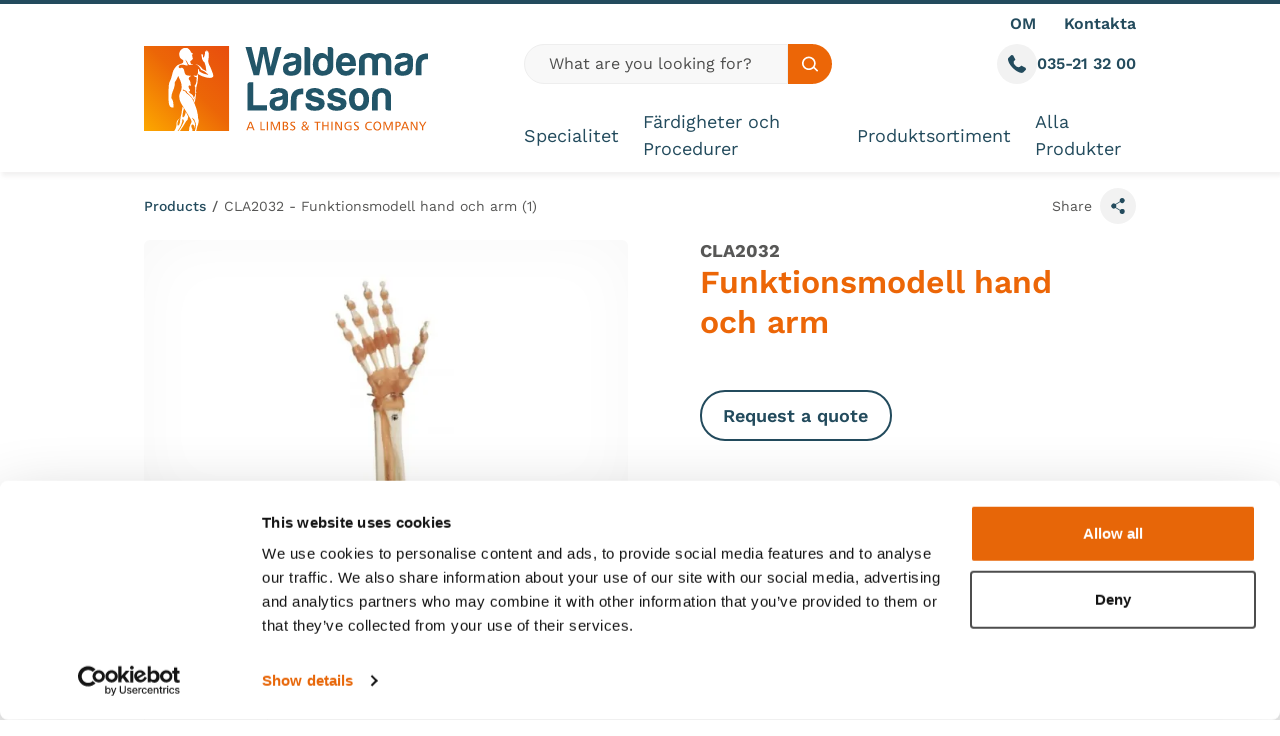

--- FILE ---
content_type: text/html; charset=utf-8
request_url: https://waldemarlarsson.se/se/products/CLA2032/cla2032-funktionsmodell-hand-och-arm-1
body_size: 10571
content:


<!DOCTYPE html>
<html class="min-h-full" lang="en-GB">
<head>
    


    <link media="all" rel="stylesheet" href="/dist/css/style.css?v=YleHJjK1vzOilPgPZ6E1jhZVyhg_LCOOnqDoPOoAOr0">
<script type="text/javascript" defer src="/dist/js/bundle-vendor.js?v=V_XKjC89MOajX5hF1jxnVTP-kcrLIEHTW89lcYn5dCU"></script>
<script type="text/javascript" defer src="/dist/js/bundle-main.js?v=IOpNw067v9qeOTX0LhjZMLWzJncf4E3PdPTFn8qbzwc"></script>

<style>
    .toastify-center {
        max-width: calc(100% - 30px);
    }
</style>


    
    <script type="text/javascript" defer src="/dist/js/bundle-checkout.js?v=JvSAH5VqrU-cHDmskDLR4wLw1peY3hVEK9WcHTpq8aE"></script>

    

<meta charset="utf-8" />
<meta name="viewport" content="width=device-width, initial-scale=1, user-scalable=yes" />

<title>CLA2032 - Funktionsmodell hand och arm (1)  | Waldemar Larsson</title>
<link rel="canonical" href="https://waldemarlarsson.se/se/products/CLA2032/cla2032-funktionsmodell-hand-och-arm-1/" />

    <link rel="icon" type="image/png" sizes="32x32" href="/media/cdwd5gtf/wl_favicon.png?width=32&amp;height=32&amp;v=1daf894bf5d6c30">
    <link rel="icon" type="image/png" sizes="16x16" href="/media/cdwd5gtf/wl_favicon.png?width=16&amp;height=16&amp;v=1daf894bf5d6c30">
    <link rel="icon" type="image/png" sizes="48x48" href="/media/cdwd5gtf/wl_favicon.png?width=48&amp;height=48&amp;v=1daf894bf5d6c30">
    <link rel="icon" type="image/png" sizes="192x192" href="/media/cdwd5gtf/wl_favicon.png?width=192&amp;height=192&amp;v=1daf894bf5d6c30">
    <link rel="apple-touch-icon" type="image/png" sizes="167x167" href="/media/cdwd5gtf/wl_favicon.png?width=167&amp;height=167&amp;v=1daf894bf5d6c30">
    <link rel="apple-touch-icon" type="image/png" sizes="180x180" href="/media/cdwd5gtf/wl_favicon.png?width=180&amp;height=180&amp;v=1daf894bf5d6c30">

        <link rel="alternate" href="https://waldemarlarsson.se/se/products/cla2032-funktionsmodell-hand-och-arm-1" hreflang="sv-SE" />
        <link rel="alternate" href="https://waldemarlarsson.se/se/products/cla2032-funktionsmodell-hand-och-arm-1" hreflang="x-default" />



<meta property="og:url" content="https://waldemarlarsson.se/se/products/CLA2032/cla2032-funktionsmodell-hand-och-arm-1/" />

<meta property="og:type" content="article">




<meta name="robots" content="follow, index" />
    

    <!-- Google Tag Manager -->
    <script nonce="6dd4422e-0f5d-4d9c-a15c-e89d2e8ad3cc">
        (function (w, d, s, l, i) {
            w[l] = w[l] || []; w[l].push({
                'gtm.start':
                    new Date().getTime(), event: 'gtm.js'
            }); var f = d.getElementsByTagName(s)[0],
                j = d.createElement(s), dl = l != 'dataLayer' ? '&l=' + l : ''; j.async = true; j.src =
                    'https://www.googletagmanager.com/gtm.js?id=' + i + dl; f.parentNode.insertBefore(j, f);
        })(window, document, 'script', 'dataLayer', 'GTM-5MRXR6Q6');
    </script>
    <!-- End Google Tag Manager -->


    


</head>
<body class="font-body flex flex-col min-h-screen text-grey overflow-x-hidden">
    


    <!-- Google Tag Manager (noscript) -->
    <noscript>
        <iframe src="https://www.googletagmanager.com/ns.html?id=GTM-5MRXR6Q6"
                height="0" width="0" style="display:none;visibility:hidden"></iframe>
    </noscript>
    <!-- End Google Tag Manager (noscript) -->

    <a href="#main-content" class="focus:block sr-only focus:not-sr-only focus:z-50 focus:bg-teal focus:p-4 focus:border-2 focus:border-white focus:text-white focus:absolute focus:top-2 focus:left-2 focus:shadow-sm">
        Skip to content
    </a>
        


<div class="site-header-holder flex">
    <header class="js-header site-header top-0 w-full flex-1 shadow-nav border-t-teal border-t-4" data-vanilla-module="StickyHeader">
        <div class="bg-white relative h-full">
            <div class="container max-lg:flex max-lg:flex-col h-full">
                <div class="max-lg:flex-1 flex flex-row justify-between items-center lg:items-stretch lg:h-full">
                    <div class="flex flex-1 gap-4 pr-4 justify-start lg:hidden">
                            

<a class="inline-flex relative items-center gap-2 group" 
href="tel:035-21 32 00">
    <div class="w-10 h-10 relative">
        <div class="bg-grey-100 w-full h-full  flex items-center justify-center transition ease-in-out duration-300 group-hover:bg-grey-300 rounded-full">
            <span class="sr-only">Call us</span>
            <svg aria-hidden="true" class="fill-teal w-[18px] h-[18px]">
                <use href="/dist/images/icons.svg#icon-phone"></use>
            </svg>
        </div>
    </div>
</a>
                    </div>
                    

<a href="/se/" class="js-logo flex items-center px-4 lg:px-0 [.site-header--is-sticky_&amp;]:py-5">
    <img src="/media/jmce54yz/waldemar-logo.svg"
         alt="Limbs and Things"
         width="324"
         height="97"
         class="w-auto block lg:mr-12 max-h-[70px] lg:max-h-[85px] [.site-header--is-sticky_&amp;]:lg:max-h-[57px]" />
</a>

                    <div class="flex flex-1 gap-4 justify-end pl-4 lg:hidden">
                        <button aria-controls="menu" data-vanilla-module="MenuToggle" aria-expanded="false" class="bg-grey-100 transition ease-in-out duration-300 hover:bg-grey-300 w-10 h-10 rounded-full flex items-center justify-center" data-state="off">
    <div class="w-5 h-6 -mt-1 relative text-teal">
        <span aria-hidden="true" class="block rounded-full absolute top-2/4 left-0 h-1 w-5 bg-current transform transition duration-500 ease-in-out -translate-y-2"></span>
        <span aria-hidden="true" class="block rounded-full absolute top-2/4 left-0 h-1 w-5 bg-current transform transition duration-500 ease-in-out"></span>
        <span aria-hidden="true" class="block rounded-full absolute top-2/4 left-0 h-1 w-5 bg-current transform  transition duration-500 ease-in-out translate-y-2"></span>
    </div>
    <span class="sr-only">Toggle Menu</span>
</button>
                    </div>
                    <div class="lg:flex-1 flex flex-col items-start justify-center lg:justify-between lg:pl-12 pt-5 lg:pt-0 pb-5">
                        <div class="py-2 w-full hidden relative lg:block z-[100] flex-shrink-0 flex-grow-0  [.site-header--is-sticky_&]:hidden">
                            <ul class="flex justify-end space-x-7">
                                
        <li class="relative">
                <a class="flex items-center text-teal font-semibold hover:underline" href="/se/about-us/" rel="">
                    OM
                </a>
        </li>
        <li class="relative">
                <a class="flex items-center text-teal font-semibold hover:underline" href="/se/contact-us/" rel="">
                    Kontakta
                </a>
        </li>

                            </ul>
                        </div>
                        <div class="w-full [.site-header--is-sticky_&]:mt-auto [.site-header--is-sticky_&]:flex">
                            <div class="hidden mb-6 justify-between gap-4 lg:grid lg:grid-cols-12 [.site-header--is-sticky_&]:hidden">
                                <div class="lg:col-span-6 2xl:col-span-8">
                                        

<form class="flex h-10 w-full" action="/se/search-results-products/">
    <label for="desktopSearch" class="sr-only">Global site search</label>
    <input class="rounded-l-full flex-1 focus:bg-grey-100 focus:ring-0 focus:border-grey-400 p-0 2xl:text-lg px-6 bg-white lg:bg-grey-50 placeholder:text-grey-800 text-grey-900 border-grey-200" type="text" id="desktopSearch" placeholder="What are you looking for?" name="Search Term" required />
    <button class="bg-orange rounded-r-full px-3.5 hover:bg-orange-800 transition ease-in-out duration-300">
        <div class="w-4 h-4">
            
<svg class="w-full h-full fill-current text-white" aria-hidden="true">
    <use href="/dist/images/icons.svg#icon-search"></use>
</svg>

        </div>
        <span class="sr-only text-black">Search site</span>
    </button>
</form>
                                </div>
                                <div class="lg:col-span-6 2xl:col-span-4 flex justify-end gap-5">
                                        

<a class="inline-flex relative items-center gap-2 group" 
href="tel:035-21 32 00">
    <div class="w-10 h-10 relative">
        <div class="bg-grey-100 w-full h-full  flex items-center justify-center transition ease-in-out duration-300 group-hover:bg-grey-300 rounded-full">
            <span class="sr-only">Call us</span>
            <svg aria-hidden="true" class="fill-teal w-[18px] h-[18px]">
                <use href="/dist/images/icons.svg#icon-phone"></use>
            </svg>
        </div>
    </div>
        <span class="text-teal font-semibold group-hover:underline">
            035-21 32 00
        </span>
</a>
                                </div>
                            </div>
                            <div class="flex items-center lg:items-stretch lg:justify-between w-full">
                                <nav id="menu" data-vanilla-module="Menu" class="items-center hidden absolute overflow-hidden lg:overflow-visible z-50 top-full left-0 bg-white w-full lg:h-auto lg:flex lg:bg-transparent lg:static lg:p-0 lg:left-auto lg:w-auto">
                                    <div class="overflow-y-auto lg:overflow-visible h-full js-menu-overlay">
                                        <ul class="bg-white overflow-y-auto lg:bg-transparent lg:h-full lg:flex lg:items-center lg:overflow-visible">
                                                <li class="js-menu-item border-b border-grey-200 lg:pr-6 [.site-header--is-sticky_&]:lg:pr-5 [.site-header--is-sticky_&]:xl:pr-12 xl:pr-12 lg:last:pr-0 lg:border-b-0 flex justify-between lg:h-full lg:items-center group">
                                                    <a class="hover:bg-grey-200 h-full relative py-4 px-4 flex flex-1 items-center hover:bg-orange-dark text-2xl transition duration-150 text-teal lg:p-0 lg:hover:bg-transparent [.site-header--is-sticky_&]:lg:text-base [.site-header--is-sticky_&]:xl:text-lg lg:text-lg lg:after:transition-opacity lg:after:duration-300 lg:after:ease-in-out lg:after:w-full lg:after:absolute lg:after:h-1 lg:after:-bottom-5 lg:after:bg-orange lg:group-hover:text-orange lg:after:opacity-0" href="/se/specialitet/">
                                                        Specialitet
                                                    </a>
                                                </li>
                                                <li class="js-menu-item border-b border-grey-200 lg:pr-6 [.site-header--is-sticky_&]:lg:pr-5 [.site-header--is-sticky_&]:xl:pr-12 xl:pr-12 lg:last:pr-0 lg:border-b-0 flex justify-between lg:h-full lg:items-center group">
                                                    <a class="hover:bg-grey-200 h-full relative py-4 px-4 flex flex-1 items-center hover:bg-orange-dark text-2xl transition duration-150 text-teal lg:p-0 lg:hover:bg-transparent [.site-header--is-sticky_&]:lg:text-base [.site-header--is-sticky_&]:xl:text-lg lg:text-lg lg:after:transition-opacity lg:after:duration-300 lg:after:ease-in-out lg:after:w-full lg:after:absolute lg:after:h-1 lg:after:-bottom-5 lg:after:bg-orange lg:group-hover:text-orange lg:after:opacity-0" href="/se/faerdigheter-och-procedurer/">
                                                        F&#xE4;rdigheter och Procedurer
                                                    </a>
                                                </li>
                                                <li class="js-menu-item border-b border-grey-200 lg:pr-6 [.site-header--is-sticky_&]:lg:pr-5 [.site-header--is-sticky_&]:xl:pr-12 xl:pr-12 lg:last:pr-0 lg:border-b-0 flex justify-between lg:h-full lg:items-center group">
                                                    <a class="hover:bg-grey-200 h-full relative py-4 px-4 flex flex-1 items-center hover:bg-orange-dark text-2xl transition duration-150 text-teal lg:p-0 lg:hover:bg-transparent [.site-header--is-sticky_&]:lg:text-base [.site-header--is-sticky_&]:xl:text-lg lg:text-lg lg:after:transition-opacity lg:after:duration-300 lg:after:ease-in-out lg:after:w-full lg:after:absolute lg:after:h-1 lg:after:-bottom-5 lg:after:bg-orange lg:group-hover:text-orange lg:after:opacity-0" href="/se/produktsortiment/">
                                                        Produktsortiment
                                                    </a>
                                                </li>
                                                <li class="js-menu-item border-b border-grey-200 lg:pr-6 [.site-header--is-sticky_&]:lg:pr-5 [.site-header--is-sticky_&]:xl:pr-12 xl:pr-12 lg:last:pr-0 lg:border-b-0 flex justify-between lg:h-full lg:items-center group">
                                                    <a class="hover:bg-grey-200 h-full relative py-4 px-4 flex flex-1 items-center hover:bg-orange-dark text-2xl transition duration-150 text-teal lg:p-0 lg:hover:bg-transparent [.site-header--is-sticky_&]:lg:text-base [.site-header--is-sticky_&]:xl:text-lg lg:text-lg lg:after:transition-opacity lg:after:duration-300 lg:after:ease-in-out lg:after:w-full lg:after:absolute lg:after:h-1 lg:after:-bottom-5 lg:after:bg-orange lg:group-hover:text-orange lg:after:opacity-0" href="/se/products/">
                                                        Alla Produkter
                                                    </a>
                                                </li>
                                        </ul>
                                        <ul class="lg:hidden mb-5">
                                            
        <li>
                <a class="flex px-4 my-4 text-xl text-teal font-semibold hover:underline" href="/se/about-us/" rel="">
                    OM
                </a>
        </li>
        <li>
                <a class="flex px-4 my-4 text-xl text-teal font-semibold hover:underline" href="/se/contact-us/" rel="">
                    Kontakta
                </a>
        </li>

                                        </ul>

                                    </div>
                                     <div class="before:shadow-top-mid before:w-full before:h-4 before:absolute before:top-0 before:left-0 lg:before:hidden before:z-50 pointer-events-none"></div>
                                </nav>
                            </div>
                            <div class="hidden [.site-header--is-sticky_&]:lg:flex gap-4  justify-end">
                                    

<button class="inline-flex relative items-center gap-2 group" 
aria-describedby="call-us-tip">
    <div class="w-10 h-10 relative">
        <div class="bg-grey-100 w-full h-full  flex items-center justify-center transition ease-in-out duration-300 group-hover:bg-grey-300 rounded-full">
            <span class="sr-only">Call us</span>
            <svg aria-hidden="true" class="fill-teal w-[18px] h-[18px]">
                <use href="/dist/images/icons.svg#icon-phone"></use>
            </svg>
        </div>
    </div>
        <div id="call-us-tip" class="hidden group-focus-within:block group-focus:block group-hover:block absolute w-64 pt-2 -left-12 top-full">
            <div class="prose prose-a:no-underline prose-a:hover:underline prose-a:font-semibold  py-6 text-teal border-grey-100 border rounded-md px-6 bg-white shadow-lg">
                <a href='tel:035-21 32 00'>035-21 32 00</a>
            </div>
        </div>
</button>
                                    

<button class="inline-flex relative items-center gap-2 group" 
data-micromodal-trigger="search-modal">
    <div class="w-10 h-10 relative">
        <div class="bg-grey-100 w-full h-full  flex items-center justify-center transition ease-in-out duration-300 group-hover:bg-grey-300 rounded-full">
            <span class="sr-only">Open search modal</span>
            <svg aria-hidden="true" class="fill-teal w-[18px] h-[18px]">
                <use href="/dist/images/icons.svg#icon-search"></use>
            </svg>
        </div>
    </div>
</button>

                            </div>
                        </div>
                    </div>
                </div>
                    <div class="lg:hidden pt-3.5 pb-3.5 [.site-header--is-sticky_&]:hidden">
                        

<form class="flex h-10 w-full" action="/se/search-results-products/">
    <label for="mobileSearch" class="sr-only">Global site search</label>
    <input class="rounded-l-full flex-1 focus:bg-grey-100 focus:ring-0 focus:border-grey-400 p-0 2xl:text-lg px-6 bg-white lg:bg-grey-50 placeholder:text-grey-800 text-grey-900 border-grey-200" type="text" id="mobileSearch" placeholder="What are you looking for?" name="Search Term" required />
    <button class="bg-orange rounded-r-full px-3.5 hover:bg-orange-800 transition ease-in-out duration-300">
        <div class="w-4 h-4">
            
<svg class="w-full h-full fill-current text-white" aria-hidden="true">
    <use href="/dist/images/icons.svg#icon-search"></use>
</svg>

        </div>
        <span class="sr-only text-black">Search site</span>
    </button>
</form>
                    </div>
            </div>
        </div>
    </header>
</div>


    <div id="main-content" class="js-main-content flex-grow relative z-[5]">
        

    <nav aria-label="Breadcrumb" class="items-center md:flex text-sm  py-4">
        <div class="container">
            <div class="flex ">
                <ul class="flex flex-1 min-w-0">
                        <li class="items-center hidden [&:nth-last-of-type(-n+2)]:flex md:flex text-teal font-medium last-of-type:font-normal last-of-type:text-grey group last-of-type:overflow-hidden last-of-type:truncate">
                            <a href="https://waldemarlarsson.se/se/products/" class="hover:underline truncate" >Products</a>
                                <div class="pl-1.5 pr-1.5 text-grey flex-shrink-0 group-last-of-type:hidden">
                                    /
                                </div>
                        </li>
                        <li class="items-center hidden [&:nth-last-of-type(-n+2)]:flex md:flex text-teal font-medium last-of-type:font-normal last-of-type:text-grey group last-of-type:overflow-hidden last-of-type:truncate">
                            <a href="https://waldemarlarsson.se/se/products/cla2032-funktionsmodell-hand-och-arm-1" class="hover:underline truncate" aria-current="page">CLA2032 - Funktionsmodell hand och arm (1)</a>
                        </li>
                </ul>
                    <div class="relative flex-shrink-0" data-vanilla-module="ShareButton">
                        <button aria-controls="SocialOptions" aria-expanded="false" class="js-trigger flex items-center relative group">
                            <span class="max-lg:sr-only text-sm">
                                Share
                            </span>
                            <div class="ml-2 bg-grey-100 w-9 h-9 rounded-full flex items-center justify-center group-hover:bg-grey-300 transition ease-in-out duration-300">
                                
<svg class="fill-current w-5 h-4 text-teal" aria-hidden="true">
    <use href="/dist/images/icons.svg#icon-share"></use>
</svg>

                            </div>
                        </button>
                        <div id="SocialOptions" class="js-reveal absolute transition top-2/4 -translate-y-2/4 right-12 ease-in-out duration-300 shadow-lg w-32 opacity-0 invisible">
                            <div class="triangle border-b-transparent border-r-teal absolute top-2/4 right-0 -translate-y-2/4 translate-x-full rotate-180"></div>
                            <div class="w-full px-2 py-3 justify-center bg-teal z-0 rounded-md relative">
                                <ul class="flex space-x-3 justify-around w-full">
                                    <li>

                                        <a href="https://www.facebook.com/sharer/sharer.php?u=https://waldemarlarsson.se/se/products/cla2032-funktionsmodell-hand-och-arm-1&t=" target="_blank" class="block relative group">
                                            <span class="sr-only">Share on facebook</span>
                                            <div class="w-4 h-4">
                                                
<svg class="transition ease-in-out duration-300 fill-current text-aqua w-full h-full group-hover:fill-white" aria-hidden="true">
    <use href="/dist/images/icons.svg#icon-facebook"></use>
</svg>

                                            </div>
                                        </a>
                                    </li>
                                    <li>
                                        <a href="https://twitter.com/intent/tweet?text=CLA2032 - Funktionsmodell hand och arm (1)%20https://waldemarlarsson.se/se/products/cla2032-funktionsmodell-hand-och-arm-1&via=researchIP" ;" class="block relative group" target="_blank">
                                            <span class="sr-only">Share on twitter</span>
                                            <div class="w-4 h-4">
                                                
<svg class="transition ease-in-out duration-300 fill-current text-aqua w-full h-full group-hover:fill-white" aria-hidden="true">
    <use href="/dist/images/icons.svg#icon-twitter"></use>
</svg>

                                            </div>
                                        </a>
                                    </li>
                                    <li>
                                        <a href="//www.linkedin.com/shareArticle?mini=true&url=https://waldemarlarsson.se/se/products/cla2032-funktionsmodell-hand-och-arm-1&title=CLA2032 - Funktionsmodell hand och arm (1)&summary=&source=https://waldemarlarsson.se/se/products/cla2032-funktionsmodell-hand-och-arm-1" class="relative group" target="_blank">
                                            <span class="sr-only">Share on linkedin</span>
                                            <div class="w-4 h-4">
                                                
<svg class="transition ease-in-out duration-300 fill-current text-aqua w-full h-full group-hover:fill-white" aria-hidden="true">
    <use href="/dist/images/icons.svg#icon-linkedin"></use>
</svg>

                                            </div>
                                        </a>
                                    </li>
                                </ul>
                            </div>
                        </div>
                    </div>
            </div>
   
        </div>
    </nav>
    <script type="application/ld+json">
        {
          "@context": "https://schema.org/",
          "@type": "BreadcrumbList",
          "itemListElement": [

                        {
                            "@type": "ListItem",
                            "position": 1,
                            "name": "Products",
                            "item": "https://waldemarlarsson.se/se/products/"
                        }
,            
                        {
                            "@type": "ListItem",
                            "position": 2,
                            "name": "CLA2032 - Funktionsmodell hand och arm (1)",
                            "item": "https://waldemarlarsson.se/se/products/cla2032-funktionsmodell-hand-och-arm-1"
                        }
                      ]
        }
    </script>



        



<div data-vanilla-module="ProductUrlMapper">
<div class="container" >
    <div class="relative overflow-hidden" >
            

            <div class="max-lg:space-y-12 lg:grid lg:grid-cols-12 lg:gap-x-6">
                <div class="lg:col-start-1 lg:col-end-7">
                    <div data-vanilla-module="SliderThumbnails">
                        <div class="w-full splide js-main" data-splide='{"perPage":1,"rewind":true,"pagination":false,"arrows":false,"type":"fade"}'>
                            <div class="splide__track">
                                <div class="splide__list">
                                        <div class="splide__slide relative">
                                                <div class="shadow-inset-border absolute w-full h-full top-0 left-0 rounded-md z-10"></div>
                                                

    

    <picture class="block overflow-hidden w-full block overflow-hidden  w-full">
        <source data-sizes="auto" data-srcset="/media/az3bjsni/cla2032.jpg?rmode=pad&amp;width=200&amp;height=112&amp;format=webp&amp;quality=80&amp;v=1dba78784248110 200w, /media/az3bjsni/cla2032.jpg?rmode=pad&amp;width=400&amp;height=225&amp;format=webp&amp;quality=80&amp;v=1dba78784248110 400w, /media/az3bjsni/cla2032.jpg?rmode=pad&amp;width=600&amp;height=338&amp;format=webp&amp;quality=80&amp;v=1dba78784248110 600w, /media/az3bjsni/cla2032.jpg?rmode=pad&amp;width=800&amp;height=450&amp;format=webp&amp;quality=80&amp;v=1dba78784248110 800w, /media/az3bjsni/cla2032.jpg?rmode=pad&amp;width=1000&amp;height=562&amp;format=webp&amp;quality=80&amp;v=1dba78784248110 1000w, /media/az3bjsni/cla2032.jpg?rmode=pad&amp;width=1200&amp;height=675&amp;format=webp&amp;quality=80&amp;v=1dba78784248110 1200w" type="image/webp" />
        <source data-sizes="auto" data-srcset="/media/az3bjsni/cla2032.jpg?rmode=pad&amp;width=200&amp;height=112&amp;quality=80&amp;v=1dba78784248110 200w, /media/az3bjsni/cla2032.jpg?rmode=pad&amp;width=400&amp;height=225&amp;quality=80&amp;v=1dba78784248110 400w, /media/az3bjsni/cla2032.jpg?rmode=pad&amp;width=600&amp;height=338&amp;quality=80&amp;v=1dba78784248110 600w, /media/az3bjsni/cla2032.jpg?rmode=pad&amp;width=800&amp;height=450&amp;quality=80&amp;v=1dba78784248110 800w, /media/az3bjsni/cla2032.jpg?rmode=pad&amp;width=1000&amp;height=562&amp;quality=80&amp;v=1dba78784248110 1000w, /media/az3bjsni/cla2032.jpg?rmode=pad&amp;width=1200&amp;height=675&amp;quality=80&amp;v=1dba78784248110 1200w" type="image/jpeg" />
        <img class="w-full lazyload lazyload rounded-md w-full" width="1200" height="675" data-sizes="auto" alt="" data-srcset="/media/az3bjsni/cla2032.jpg?rmode=pad&amp;width=200&amp;height=112&amp;quality=80&amp;v=1dba78784248110 200w, /media/az3bjsni/cla2032.jpg?rmode=pad&amp;width=400&amp;height=225&amp;quality=80&amp;v=1dba78784248110 400w, /media/az3bjsni/cla2032.jpg?rmode=pad&amp;width=600&amp;height=338&amp;quality=80&amp;v=1dba78784248110 600w, /media/az3bjsni/cla2032.jpg?rmode=pad&amp;width=800&amp;height=450&amp;quality=80&amp;v=1dba78784248110 800w, /media/az3bjsni/cla2032.jpg?rmode=pad&amp;width=1000&amp;height=562&amp;quality=80&amp;v=1dba78784248110 1000w, /media/az3bjsni/cla2032.jpg?rmode=pad&amp;width=1200&amp;height=675&amp;quality=80&amp;v=1dba78784248110 1200w" data-src="/media/az3bjsni/cla2032.jpg?rmode=pad&amp;width=1200&amp;height=675&amp;v=1dba78784248110">
    </picture>




                                        </div>
                                </div>
                            </div>
                        </div>

                        <div class="splide js-thumbnails mt-8 pl-14 pr-14 lg:pl-20 lg:pr-20" data-splide='{"perPage":4,"gap":12,"rewind":true,"pagination":false,"isNavigation":true,"arrows":true,"breakpoints":{"639":{"perPage":3},"1023":{"perPage":4},"1283":{"perPage":3}}}'>
                            <div class="splide__track">
                                <ul class="splide__list ">
                                        <div class="splide__slide group bg-grey-300 rounded-md overflow-hidden">
                                            <div class="w-full overflow-hidden  transition ease-in-out duration-300 opacity-80 group-[.is-active]:opacity-100 relative">
                                                <div class="w-full h-full z-20 pointer-events-none absolute top-0 left-0 group-[.is-active]:border-teal rounded-md group-[.is-active]:border-2 "></div>

                                                    

    

    <picture class="block overflow-hidden w-full block overflow-hidden  w-full">
        <source data-sizes="auto" data-srcset="/media/az3bjsni/cla2032.jpg?rmode=pad&amp;width=200&amp;height=150&amp;format=webp&amp;quality=80&amp;v=1dba78784248110 200w, /media/az3bjsni/cla2032.jpg?rmode=pad&amp;width=400&amp;height=300&amp;format=webp&amp;quality=80&amp;v=1dba78784248110 400w, /media/az3bjsni/cla2032.jpg?rmode=pad&amp;width=600&amp;height=450&amp;format=webp&amp;quality=80&amp;v=1dba78784248110 600w, /media/az3bjsni/cla2032.jpg?rmode=pad&amp;width=800&amp;height=600&amp;format=webp&amp;quality=80&amp;v=1dba78784248110 800w, /media/az3bjsni/cla2032.jpg?rmode=pad&amp;width=1000&amp;height=750&amp;format=webp&amp;quality=80&amp;v=1dba78784248110 1000w, /media/az3bjsni/cla2032.jpg?rmode=pad&amp;width=1200&amp;height=900&amp;format=webp&amp;quality=80&amp;v=1dba78784248110 1200w" type="image/webp" />
        <source data-sizes="auto" data-srcset="/media/az3bjsni/cla2032.jpg?rmode=pad&amp;width=200&amp;height=150&amp;quality=80&amp;v=1dba78784248110 200w, /media/az3bjsni/cla2032.jpg?rmode=pad&amp;width=400&amp;height=300&amp;quality=80&amp;v=1dba78784248110 400w, /media/az3bjsni/cla2032.jpg?rmode=pad&amp;width=600&amp;height=450&amp;quality=80&amp;v=1dba78784248110 600w, /media/az3bjsni/cla2032.jpg?rmode=pad&amp;width=800&amp;height=600&amp;quality=80&amp;v=1dba78784248110 800w, /media/az3bjsni/cla2032.jpg?rmode=pad&amp;width=1000&amp;height=750&amp;quality=80&amp;v=1dba78784248110 1000w, /media/az3bjsni/cla2032.jpg?rmode=pad&amp;width=1200&amp;height=900&amp;quality=80&amp;v=1dba78784248110 1200w" type="image/jpeg" />
        <img class="w-full lazyload lazyload transition-all ease-in-out duration-300 w-full" width="1200" height="900" data-sizes="auto" alt="" data-srcset="/media/az3bjsni/cla2032.jpg?rmode=pad&amp;width=200&amp;height=150&amp;quality=80&amp;v=1dba78784248110 200w, /media/az3bjsni/cla2032.jpg?rmode=pad&amp;width=400&amp;height=300&amp;quality=80&amp;v=1dba78784248110 400w, /media/az3bjsni/cla2032.jpg?rmode=pad&amp;width=600&amp;height=450&amp;quality=80&amp;v=1dba78784248110 600w, /media/az3bjsni/cla2032.jpg?rmode=pad&amp;width=800&amp;height=600&amp;quality=80&amp;v=1dba78784248110 800w, /media/az3bjsni/cla2032.jpg?rmode=pad&amp;width=1000&amp;height=750&amp;quality=80&amp;v=1dba78784248110 1000w, /media/az3bjsni/cla2032.jpg?rmode=pad&amp;width=1200&amp;height=900&amp;quality=80&amp;v=1dba78784248110 1200w" data-src="/media/az3bjsni/cla2032.jpg?rmode=pad&amp;width=1200&amp;height=900&amp;v=1dba78784248110">
    </picture>



                                            </div>
                                        </div>
                                </ul>
                            </div>
                            <div class="splide__arrows">
                                <button class="splide__arrow splide__arrow--prev w-12 lg:w-16 h-full absolute top-0 left-0 rounded-md bg-grey-100 hover:bg-grey-300 transition ease-in-out duration-300 flex items-center justify-center">
                                    <span class="sr-only">Next</span>
                                    <div class="rotate-90">
                                        
<svg class="w-6 h-3  fill-teal" aria-hidden="true">
    <use href="/dist/images/icons.svg#icon-chevron"></use>
</svg>

                                    </div>
                                </button>
                                <button class="splide__arrow splide__arrow--next w-12 lg:w-16 h-full absolute top-0 right-0 rounded-md bg-grey-100 hover:bg-grey-300 transition ease-in-out duration-300 flex items-center justify-center">
                                    <span class="sr-only">Next</span>
                                    <div class="-rotate-90">
                                        
<svg class="w-6 h-3  fill-teal" aria-hidden="true">
    <use href="/dist/images/icons.svg#icon-chevron"></use>
</svg>

                                    </div>
                                </button>
                            </div>
                        </div>
                    </div>
                </div>

                <div class="lg:col-start-7 lg:pl-12 lg:col-end-13">
                    <div class="text-lg font-bold leading-tight">CLA2032</div>
                    <h1 class="text-orange text-3xl lg:text-4xl font-semibold leading-tight mb-2 w-10/12">Funktionsmodell hand och arm</h1>
                    <div class="mb-5">
          
                    </div>
                    <div data-vanilla-module="AddToCart" data-product-id="e39be39e-dc28-4e6b-bbf9-46cb65558458" >
                        <div class="flex flex-wrap flex-col md:flex-row md:flex-wrap  gap-6 md:gap-y-0 md:gap-4 mt-12 mb-8">
                                    <div class="md:flex-grow-0 md:w-48">
                                        <a class="btn w-full border-2 border-teal text-teal hover:bg-teal hover:text-white" href="/se/request-a-quote/?productId=12640&quantity=1">Request a quote</a>
                                    </div>
                            
                        </div>
                    </div>

    
                <div class="prose lg xl:w-10/12 prose-lg">
                    
                </div>

            </div>
        </div>
    </div>
</div>


</div>

<div class="mt-7 mb-7 lg:mt-14 lg:mb-14" data-vanilla-module="Tabs">
    <div class="w-full border-b-grey-200 border-b hidden lg:block">
        <ul class="container relative flex gap-x-2 -mb-px">
                <li>
                    <button id="button-overview" aria-controls="section-overview" aria-selected="true" data-section="Overview" class="js-tab-button relative text-lg block lg:aria-[selected='true']:bg-white py-4 px-5 xl:px-6 group lg:aria-[selected='true']:border-b-white lg:aria-[selected='true']:border-l lg:aria-[selected='true']:border-r lg:aria-[selected='true']:border-t lg:aria-[selected='true']:border-t-grey-200 lg:aria-[selected='true']:border-l-grey-200 lg:aria-[selected='true']:border-r-grey-200 lg:aria-[selected='true']:font-bold rounded-t-md transition ease-in-out duration-300 aria-[selected='false']:hover:bg-grey-50">
                        Overview
                    </button>
                </li>




        </ul>
    </div>
    <div class="container">
            <div class="border-b-2 border-grey-200 lg:border-0">

                <button id="button-overview" aria-controls="section-overview" aria-selected="true" data-section="Overview" class="js-accordion-button w-full text-lg bg-white py-4 lg:px-6 group flex items-center lg:hidden">
                    <div class="flex-1 text-left">Overview</div>
                    <div class="w-4 h-4 flex-shrink-0 group-aria-[selected='true']:rotate-180 transition ease-in-out duration-300">
                        <svg class="w-full h-full fill-current text-orange transition-colors ease-in-out">
                            
<svg class="w-full h-full fill-current text-orange transition-colors ease-in-out" aria-hidden="true">
    <use href="/dist/images/icons.svg#icon-chevron"></use>
</svg>

                        </svg>
                    </div>
                </button>


                <div id="section-overview" aria-labelledby="button-overview" data-section="Overview" data-accordion-active="true" data-tab-active="true" class="js-section pt-4 pb-8 lg:pb-0 lg:pt-12 hidden max-lg:data-[accordion-active='true']:block lg:data-[tab-active='true']:block">

                    <div class="space-y-6 lg:space-y-0 lg:grid lg:grid-cols-12 lg:gap-x-6">
                        <div class="lg:col-span-8 text-grey-600" data-vanilla-module="ToggleTruncatedText">
                            <div>
                                <div class="js-initial relative prose lg:prose-lg">
<p><span>Naturlig storlek.&nbsp;Följande rörelser är möjliga: flexion&nbsp;och extension, abduction&nbsp;och adduction, opposition&nbsp;och reposition av tummen, dorsal&nbsp;och palmar flexion, radial abduction&nbsp;och ulnar abduction&nbsp;av handen.</span></p>                                </div>

                            </div>
                        </div>
                        <div class="lg:col-span-4">


                        </div>
                    </div>

                </div>
            </div>







    </div>
</div>










    </div>
        
<footer class="text-aqua bg-teal relative z-0 grid grid-rows-1 grid-cols-1 flex-shrink-0 flex-grow-0">
    <div class="footer container md:grid md:grid-cols-12 md:auto-rows-auto py-16 h-full gap-x-6 relative z-10 row-start-1 row-end-2 col-start-1 col-end-2">
        <div class="mb-6 lg:mb-0 row-start-1 row-end-2 md:col-start-1 md:col-end-5 lg:col-start-1 lg:col-end-3 xl:col-start-1 xl:col-end-5">
            <a href="/" class="flex items-center lg:block w-32  xl:w-52 lg:w-auto">
                <img src="/dist/images/footer-logo.png" class="invert brightness-0" alt="Limbs and Things" width="210" height="320" />
            </a>
        </div>
        <div class="mb-6 lg:mb-0 row-start-1 row-end-2  md:col-start-5 md:col-end-9 lg:col-start-4 lg:col-end-7 xl:col-start-4 xl:col-end-7">
            <h2 class="font-bold pb-3 xl:text-xl text-white">Legal</h2>
                <ul>
                        <li class="pb-2 xl:text-xl">
                            <a class="border-b border-transparent hover:border-b hover:border-white transition ease-in duration-200" href="/se/privacy/">Privacy Policy</a>
                        </li>
                        <li class="pb-2 xl:text-xl">
                            <a class="border-b border-transparent hover:border-b hover:border-white transition ease-in duration-200" href="/se/terms-conditions/">Terms &amp; Conditions</a>
                        </li>
                        <li class="pb-2 xl:text-xl">
                            <a class="border-b border-transparent hover:border-b hover:border-white transition ease-in duration-200" href="/se/cookie-policy/">Cookie Policy</a>
                        </li>
                </ul>
        </div>
        <div class="mb-6 lg:mb-0 row-start-1 row-end-2 md:col-start-9 md:col-end-13  lg:col-start-7 lg:col-end-10 xl:col-start-7 xl:col-end-10">
            <h2 class="font-bold pb-3 xl:text-xl text-white">Company</h2>
                <ul>
                        <li class="pb-2 xl:text-xl">
                            <a class="border-b border-transparent hover:border-b hover:border-white transition ease-in duration-200" href="/se/contact-us/">Kontakta</a>
                        </li>
                        <li class="pb-2 xl:text-xl">
                            <a class="border-b border-transparent hover:border-b hover:border-white transition ease-in duration-200" href="/se/about-us/">Om</a>
                        </li>
                </ul>
        </div>
        <div class="mb-6 lg:mb-0 flex gap-3 flex-wrap md:justify-center lg:justify-end md:row-start-2 md:row-end-3 md:col-start-1 md:col-end-13 lg:row-start-1 lg:row-end-2 lg:col-start-10 lg:col-end-13">


<a class="w-8 h-8 xl:w-10 xl:h-10 flex items-center justify-center rounded-full transition-colors ease-in-out duration-300 group border-aqua border-2 hover:bg-aqua" href="https://www.youtube.com/channel/UC0itF4ElHp7cfoiwaPlEk_A" target="_blank">
    <div class="relative flex justify-center items-center transition ease-in duration-200">
        <div class="w-3.5 h-3.5 xl:w-4 xl:h-4">
            
<svg class="w-full h-full fill-aqua group-hover:fill-teal" aria-hidden="true">
    <use href="/dist/images/icons.svg#icon-youtube"></use>
</svg>

        </div>
    </div>
    <span class="sr-only">Open https://www.youtube.com/channel/UC0itF4ElHp7cfoiwaPlEk_A (opens in new window)</span>
</a>

<a class="w-8 h-8 xl:w-10 xl:h-10 flex items-center justify-center rounded-full transition-colors ease-in-out duration-300 group border-aqua border-2 hover:bg-aqua" href="https://twitter.com/limbsandthings1" target="_blank">
    <div class="relative flex justify-center items-center transition ease-in duration-200">
        <div class="w-3.5 h-3.5 xl:w-4 xl:h-4">
            
<svg class="w-full h-full fill-aqua group-hover:fill-teal" aria-hidden="true">
    <use href="/dist/images/icons.svg#icon-twitter"></use>
</svg>

        </div>
    </div>
    <span class="sr-only">Open https://twitter.com/limbsandthings1 (opens in new window)</span>
</a>

<a class="w-8 h-8 xl:w-10 xl:h-10 flex items-center justify-center rounded-full transition-colors ease-in-out duration-300 group border-aqua border-2 hover:bg-aqua" href="https://www.linkedin.com/company/limbs-&amp;-things/" target="_blank">
    <div class="relative flex justify-center items-center transition ease-in duration-200">
        <div class="w-3.5 h-3.5 xl:w-4 xl:h-4">
            
<svg class="w-full h-full fill-aqua group-hover:fill-teal" aria-hidden="true">
    <use href="/dist/images/icons.svg#icon-linkedin"></use>
</svg>

        </div>
    </div>
    <span class="sr-only">Open https://www.linkedin.com/company/limbs-&amp;-things/ (opens in new window)</span>
</a>        </div>
        <div class="flex flex-col items-end xl:text-xl mt-0 sm:mt-4 md:mt-0 md:justify-center lg:justify-end flex-wrap md:row-start-3 md:row-end-4 xl:row-start-2 xl:row-end-3 md:col-start-1 md:col-end-13">
            <p class="mr-6 text-white">&copy 2025 Limbs & Things.</p>
            <p><span class="text-xs text-white">Head Office: AB Waldemar Larsson, Turebergs All&#xE9; 2, 191 62 Sollentuna | </span><span class="text-white text-xs">Site by</span> <a class="text-xs border-b border-transparent hover:border-b hover:border-white transition ease-in duration-200" target="blank" href="https://www.mentordigital.co.uk">Mentor Digital</a></p>
        </div>
    </div>
</footer>


    <div data-vanilla-module="Overlay" class="hidden fixed z-10 inset-0 w-full h-screen bg-black/40 backdrop-blur-sm"></div>
    

    <div class="fixed bg-black bg-opacity-70 z-50 -inset-0 hidden overflow-auto" id="search-modal" aria-hidden="true" data-vanilla-module="Modal">
        <div tabindex="-1" class="w-full h-full flex px-4 py-12 lg:px-8" data-micromodal-close>
            <div class="js-model-content w-full md:max-w-screen-md m-auto" role="dialog" aria-modal="true">
                <div class="flex justify-end pb-4">
                    <button class="w-10 h-10 border-white group transition ease-in-out duration-300 hover:bg-white border rounded-full z-20 flex items-center justify-center" aria-label="Close modal" data-micromodal-close>
                        
<svg class="fill-current w-5 h-5 text-white group-hover:text-orange pointer-events-none" aria-hidden="true">
    <use href="/dist/images/icons.svg#icon-close"></use>
</svg>

                        <span class="sr-only">Close Search Modal</span>
                    </button>
                </div>
                <div class="flex flex-col items-center justify-center z-10 relative bg-white p-8 shadow-xl w-full rounded-md" role="dialog" aria-modal="true">

                    <main class="w-full">
                        <form action="/se/search-results-products/" class="pb-2">
                            <label class="block text-center text-4xl mb-2 text-orange font-heading font-semibold" for="modalSearchTerm">Search</label>
                            <div class="flex justify-center w-full items-stretch">
                                <div class="flex-1">
                                    <input class="rounded-l-full w-full focus:bg-grey-100 focus:ring-0 focus:border-grey-400 p-4 2xl:text-lg px-6 bg-white lg:bg-grey-50 placeholder:text-grey-800 text-grey-900 border-grey-200" id="modalSearchTerm" name="Search Term" placeholder="What are you looking for?" type="text" value="">
                                </div>
                                <button class="bg-orange px-4 rounded-r-full">
                                    <span class="sr-only">Search site</span>
                                    <div class="w-6 h-6">
                                        
<svg class="fill-current w-full h-full text-white transition-colors ease-in-out duration-300" aria-hidden="true">
    <use href="/dist/images/icons.svg#icon-search"></use>
</svg>

                                    </div>
                                </button>
                            </div>
                        </form>
                    </main>
                </div>
            </div>
        </div>
    </div>



    
    <svg class="absolute w-0 h-0">
        <clipPath id="curve-outer-left" clipPathUnits="objectBoundingBox"><path d="M0.103,0 C0.072,0.023,0,0.124,0,0.312 v0.688 h1 V0 L0.103,0"></path></clipPath>
        <clipPath id="curve-inner-left" clipPathUnits="objectBoundingBox"><path d="M0.162,0 h0.838 l0,0 v1 l0,0 H0 l0,0 V0.31 C0,0.139,0.072,0,0.162,0"></path></clipPath>
        <clipPath id="curve-outer-bottom" clipPathUnits="objectBoundingBox"><path d="M0,0 h1 v0.999 L0.127,1 c-0.054,0,-0.103,-0.052,-0.127,-0.135 V0"></path></clipPath>
        <clipPath id="curve-inner-bottom" clipPathUnits="objectBoundingBox"><path d="M1,0 H0 l0,0.77 c0,0.127,0.057,0.23,0.127,0.23 l0.192,0 v0 l0.681,-0.001 L1,0"></path></clipPath>
    </svg>
</body>
</html>


--- FILE ---
content_type: image/svg+xml
request_url: https://waldemarlarsson.se/media/jmce54yz/waldemar-logo.svg
body_size: 29680
content:
<svg id="Waldemar_Logo" data-name="Waldemar Logo" xmlns="http://www.w3.org/2000/svg" xmlns:xlink="http://www.w3.org/1999/xlink" width="324" height="97" viewBox="0 0 324 97">
  <defs>
    <linearGradient id="linear-gradient" x1="0.033" y1="1" x2="1" gradientUnits="objectBoundingBox">
      <stop offset="0" stop-color="#fca600"/>
      <stop offset="0.527" stop-color="#ec6607"/>
      <stop offset="1" stop-color="#e84d0e"/>
    </linearGradient>
    <clipPath id="clip-path">
      <rect id="Rectangle_84502" data-name="Rectangle 84502" width="97" height="97" transform="translate(0 0)" fill="#234b5d"/>
    </clipPath>
  </defs>
  <rect id="Rectangle_84501" data-name="Rectangle 84501" width="97" height="97" transform="translate(0 0)" fill="url(#linear-gradient)"/>
  <g id="Group_209775" data-name="Group 209775" transform="translate(115.777 1.131)">
    <g id="Group_209781" data-name="Group 209781">
      <path id="Path_45437" data-name="Path 45437" d="M120.023,65.314l-9.249-32.252h6.82l5.513,22.782,4.671-22.782h7.1l4.578,22.782L144.409,35.5a2.97,2.97,0,0,1,3.27-2.438h4.111l-9.156,32.252H136.28l-4.952-24.751-5.046,24.751Z" transform="translate(-110.774 -32.968)" fill="#225568"/>
      <path id="Path_45438" data-name="Path 45438" d="M154.713,50.578a17.586,17.586,0,0,1-3.643,1.218l-2.149.469a5.511,5.511,0,0,0-2.429,1.22,3.823,3.823,0,0,0-.654,2.062,3.051,3.051,0,0,0,.841,2.251,3.524,3.524,0,0,0,2.429.749,5.18,5.18,0,0,0,5.606-5.625Zm1.495,11.532a11.464,11.464,0,0,1-4.158,1.265,37.41,37.41,0,0,1-3.877.235,9.758,9.758,0,0,1-5.886-1.829q-2.522-1.827-2.522-6.047,0-3.938,2.288-5.625a13.168,13.168,0,0,1,5.839-2.251,5.417,5.417,0,0,0,1.121-.14c.435-.094.935-.171,1.495-.235q4.112-.562,4.111-2.438a1.775,1.775,0,0,0-1.448-1.827,9.582,9.582,0,0,0-2.663-.422,6.8,6.8,0,0,0-2.335.375,2.549,2.549,0,0,0-1.495,1.406h-6.26a7.225,7.225,0,0,1,2.616-4.781q2.522-2.155,7.194-2.156,5.229,0,7.847,1.782a6.027,6.027,0,0,1,2.71,5.25V53.2a10.8,10.8,0,0,1-1.355,5.86,8.3,8.3,0,0,1-3.223,3.047" transform="translate(-97.156 -30.794)" fill="#225568"/>
      <path id="Path_45439" data-name="Path 45439" d="M156.521,33.062h3.364a3.14,3.14,0,0,1,2.241.891,2.929,2.929,0,0,1,.935,2.2V65.314h-6.54Z" transform="translate(-89.285 -32.968)" fill="#225568"/>
      <path id="Path_45440" data-name="Path 45440" d="M169.333,52.687a9.8,9.8,0,0,0,1.4,5.718,4.626,4.626,0,0,0,4.017,1.969,4.539,4.539,0,0,0,3.924-1.969,10.351,10.351,0,0,0,1.308-5.718,9.055,9.055,0,0,0-1.4-5.345,4.872,4.872,0,0,0-4.017-1.875,4.45,4.45,0,0,0-3.83,1.969,8.616,8.616,0,0,0-1.4,5.25M179.984,33h3.176a2.985,2.985,0,0,1,2.243.985,3.128,3.128,0,0,1,.935,2.2V54.469q0,6.657-3.832,9a15.632,15.632,0,0,1-8.314,2.344,14.652,14.652,0,0,1-4.765-.8,7.822,7.822,0,0,1-3.738-2.578q-2.712-3.467-2.71-9.47,0-5.907,2.71-9.469a9.088,9.088,0,0,1,11.305-2.72,8.927,8.927,0,0,1,2.989,2.907Z" transform="translate(-86.251 -32.998)" fill="#225568"/>
      <path id="Path_45441" data-name="Path 45441" d="M187.515,48.14h9.53a6.1,6.1,0,0,0-1.308-3.751,4.48,4.48,0,0,0-3.457-1.313,4.546,4.546,0,0,0-3.364,1.313,5.382,5.382,0,0,0-1.4,3.751m11.211,7.312H203.4a10.245,10.245,0,0,1-3.926,6,11.856,11.856,0,0,1-7.287,2.158,10.388,10.388,0,0,1-8.316-3.47q-2.992-3.374-2.989-9.656,0-6,2.9-9.376a10.394,10.394,0,0,1,8.316-3.469q5.6,0,8.688,3.374,2.989,3.471,2.991,9.657V51.7a1.612,1.612,0,0,1-.094.656H187.515a6.455,6.455,0,0,0,1.4,4.312,4.4,4.4,0,0,0,3.643,1.5,5.277,5.277,0,0,0,2.71-.656,1.3,1.3,0,0,0,.513-.329q.234-.232.514-.516a2.046,2.046,0,0,1,.7-.749,2.774,2.774,0,0,1,1.728-.469" transform="translate(-77.842 -30.794)" fill="#225568"/>
      <path id="Path_45442" data-name="Path 45442" d="M220.458,63.141h-6.446V47.2a3.868,3.868,0,0,0-1.355-3.282,4.891,4.891,0,0,0-3.036-1.031,4.693,4.693,0,0,0-2.989,1.031,3.919,3.919,0,0,0-1.308,3.282V63.141h-6.54V48.515q0-6.374,3.316-8.532a14.479,14.479,0,0,1,7.335-2.344,18.835,18.835,0,0,1,4.2.469,8.852,8.852,0,0,1,3.738,1.875,8.275,8.275,0,0,1,3.317-1.734,18.605,18.605,0,0,1,3.971-.609A14.038,14.038,0,0,1,232.23,39.8q3.455,2.159,3.457,8.719V63.141h-3.27a3.045,3.045,0,0,1-3.176-3.187V47.2a3.868,3.868,0,0,0-1.355-3.282,4.987,4.987,0,0,0-6.073,0,3.86,3.86,0,0,0-1.355,3.282V63.141Z" transform="translate(-69.434 -30.794)" fill="#225568"/>
      <path id="Path_45443" data-name="Path 45443" d="M241.295,50.578a17.586,17.586,0,0,1-3.643,1.218l-2.149.469a5.511,5.511,0,0,0-2.429,1.22,3.823,3.823,0,0,0-.654,2.062,3.045,3.045,0,0,0,.841,2.251,3.524,3.524,0,0,0,2.429.749,5.18,5.18,0,0,0,5.606-5.625Zm1.495,11.532a11.464,11.464,0,0,1-4.158,1.265,37.409,37.409,0,0,1-3.877.235,9.758,9.758,0,0,1-5.886-1.829q-2.522-1.827-2.522-6.047,0-3.938,2.288-5.625a13.168,13.168,0,0,1,5.839-2.251,5.417,5.417,0,0,0,1.121-.14c.435-.094.935-.171,1.495-.235q4.112-.562,4.111-2.438a1.775,1.775,0,0,0-1.448-1.827,9.582,9.582,0,0,0-2.663-.422,6.8,6.8,0,0,0-2.335.375,2.549,2.549,0,0,0-1.495,1.406H227a7.225,7.225,0,0,1,2.616-4.781q2.522-2.155,7.194-2.156,5.229,0,7.847,1.782a6.027,6.027,0,0,1,2.71,5.25V53.2a10.8,10.8,0,0,1-1.355,5.86,8.3,8.3,0,0,1-3.223,3.047" transform="translate(-56.486 -30.794)" fill="#225568"/>
      <path id="Path_45444" data-name="Path 45444" d="M242.912,62.96v-12.1a15.466,15.466,0,0,1,1.074-6.14,10.148,10.148,0,0,1,2.944-3.985,11.562,11.562,0,0,1,4.156-2.063,18.5,18.5,0,0,1,4.906-.656h.935v6.658h-2.15a5.458,5.458,0,0,0-4.017,1.313,5.645,5.645,0,0,0-1.308,4.125V62.96Z" transform="translate(-48.704 -30.613)" fill="#225568"/>
      <path id="Path_45445" data-name="Path 45445" d="M112.263,92.437V63.559a3.355,3.355,0,0,1,3.363-3.374h3.27V86.437h15.7v6Z" transform="translate(-110.075 -20.088)" fill="#225568"/>
      <path id="Path_45446" data-name="Path 45446" d="M144.351,77.7a17.586,17.586,0,0,1-3.643,1.218l-2.15.469a5.512,5.512,0,0,0-2.428,1.22,3.823,3.823,0,0,0-.654,2.062,3.045,3.045,0,0,0,.841,2.251,3.524,3.524,0,0,0,2.429.749,5.181,5.181,0,0,0,5.606-5.625Zm1.495,11.532a11.463,11.463,0,0,1-4.158,1.265,37.412,37.412,0,0,1-3.877.235,9.758,9.758,0,0,1-5.886-1.829q-2.522-1.827-2.522-6.047,0-3.938,2.288-5.625a13.168,13.168,0,0,1,5.839-2.251,5.417,5.417,0,0,0,1.121-.14c.435-.094.935-.171,1.495-.235q4.112-.562,4.111-2.438a1.775,1.775,0,0,0-1.448-1.827,9.581,9.581,0,0,0-2.663-.422,6.8,6.8,0,0,0-2.335.375,2.549,2.549,0,0,0-1.495,1.406h-6.26a7.219,7.219,0,0,1,2.616-4.781q2.522-2.155,7.194-2.156,5.229,0,7.847,1.782a6.026,6.026,0,0,1,2.71,5.25v8.532a10.806,10.806,0,0,1-1.355,5.86,8.306,8.306,0,0,1-3.223,3.047" transform="translate(-102.024 -17.915)" fill="#225568"/>
      <path id="Path_45447" data-name="Path 45447" d="M145.968,90.083v-12.1a15.466,15.466,0,0,1,1.074-6.14,10.148,10.148,0,0,1,2.944-3.985,11.538,11.538,0,0,1,4.156-2.063,18.5,18.5,0,0,1,4.906-.656h.933V71.8h-2.149a5.458,5.458,0,0,0-4.017,1.313,5.645,5.645,0,0,0-1.308,4.125V90.083Z" transform="translate(-94.242 -17.734)" fill="#225568"/>
      <path id="Path_45448" data-name="Path 45448" d="M157.194,82.013h6.354a3.45,3.45,0,0,0,1.4,2.813,6.622,6.622,0,0,0,3.738.938,6.01,6.01,0,0,0,2.9-.656,2,2,0,0,0,1.121-1.782q0-1.688-3.924-2.531a18.041,18.041,0,0,1-2.524-.563q-4.954-1.217-6.633-2.907a5.757,5.757,0,0,1-1.87-4.5,7.477,7.477,0,0,1,2.71-5.907,11.624,11.624,0,0,1,7.287-2.156,12.707,12.707,0,0,1,7.756,2.156,8.267,8.267,0,0,1,2.9,6.094h-4.017a2.966,2.966,0,0,1-2.71-1.593c-.25-.249-.5-.5-.747-.751a5.029,5.029,0,0,0-3.084-.844,5.539,5.539,0,0,0-2.8.562,1.9,1.9,0,0,0-.841,1.689q0,1.5,4.857,2.531a9.49,9.49,0,0,0,.982.282,3.68,3.68,0,0,0,.794.093q4.766,1.221,6.634,2.813a5.926,5.926,0,0,1,1.775,4.5,7.508,7.508,0,0,1-2.991,6.374q-2.8,2.064-8.408,2.063-5.326,0-7.941-2.156a7.545,7.545,0,0,1-2.71-6.281Z" transform="translate(-88.969 -17.915)" fill="#225568"/>
      <path id="Path_45449" data-name="Path 45449" d="M174.142,82.013H180.5a3.45,3.45,0,0,0,1.4,2.813,6.622,6.622,0,0,0,3.738.938,6.01,6.01,0,0,0,2.9-.656,2,2,0,0,0,1.121-1.782q0-1.688-3.924-2.531a18.041,18.041,0,0,1-2.524-.563q-4.954-1.217-6.633-2.907a5.757,5.757,0,0,1-1.87-4.5,7.477,7.477,0,0,1,2.71-5.907,11.624,11.624,0,0,1,7.287-2.156,12.707,12.707,0,0,1,7.756,2.156,8.267,8.267,0,0,1,2.9,6.094h-4.017a2.966,2.966,0,0,1-2.71-1.593c-.25-.249-.5-.5-.747-.751a5.029,5.029,0,0,0-3.083-.844,5.539,5.539,0,0,0-2.8.562,1.9,1.9,0,0,0-.841,1.689q0,1.5,4.857,2.531a9.492,9.492,0,0,0,.982.282,3.68,3.68,0,0,0,.794.093q4.766,1.221,6.634,2.813a5.925,5.925,0,0,1,1.774,4.5,7.507,7.507,0,0,1-2.989,6.374q-2.8,2.064-8.408,2.063-5.326,0-7.942-2.156a7.548,7.548,0,0,1-2.709-6.281Z" transform="translate(-81.008 -17.915)" fill="#225568"/>
      <path id="Path_45450" data-name="Path 45450" d="M199.218,71.519q-1.962,2.157-1.774,6.422t1.587,5.954a4.184,4.184,0,0,0,1.962,1.265,4.446,4.446,0,0,0,2.85.094,4.778,4.778,0,0,0,2.569-2.111,10.6,10.6,0,0,0,1.215-5.438,9.572,9.572,0,0,0-1.074-5.062,4.876,4.876,0,0,0-2.477-2.158,4.529,4.529,0,0,0-2.8-.046,4.851,4.851,0,0,0-2.056,1.078m-4.484,16.5a9.267,9.267,0,0,1-2.8-4.547,21.012,21.012,0,0,1-.841-5.954,18.9,18.9,0,0,1,.7-5.063,10.443,10.443,0,0,1,2.194-4.218,9.692,9.692,0,0,1,6.261-3.329,14.386,14.386,0,0,1,6.914.609,9.548,9.548,0,0,1,5.232,4.876,15.612,15.612,0,0,1,1.587,7.219,17.913,17.913,0,0,1-.654,5.156,13.206,13.206,0,0,1-1.681,3.656,9.333,9.333,0,0,1-5.7,3.845,12.674,12.674,0,0,1-6.213.14,10.84,10.84,0,0,1-5-2.391" transform="translate(-73.047 -17.921)" fill="#225568"/>
      <path id="Path_45451" data-name="Path 45451" d="M230.667,90.264H227.4a3.047,3.047,0,0,1-3.176-3.187V74.325a3.864,3.864,0,0,0-1.355-3.282,4.891,4.891,0,0,0-3.036-1.031,4.693,4.693,0,0,0-2.989,1.031,3.919,3.919,0,0,0-1.308,3.282V90.264h-6.54V75.638q0-6.374,3.316-8.532a14.479,14.479,0,0,1,7.335-2.344,14.038,14.038,0,0,1,7.568,2.156q3.455,2.159,3.457,8.719Z" transform="translate(-64.638 -17.915)" fill="#225568"/>
      <path id="Path_45452" data-name="Path 45452" d="M116.148,92.014l-1.955,5.028h3.846Zm-.811-1.211h1.677l3.861,9.884h-1.49l-.949-2.54H113.75l-.949,2.54h-1.393Z" transform="translate(-110.477 -5.549)" fill="#e7630c"/>
      <path id="Path_45453" data-name="Path 45453" d="M122.314,90.8h1.379v8.73h3.932v1.155h-5.31Z" transform="translate(-105.353 -5.549)" fill="#e7630c"/>
      <rect id="Rectangle_84496" data-name="Rectangle 84496" width="1.38" height="9.885" transform="translate(24.27 85.253)" fill="#e7630c"/>
      <path id="Path_45454" data-name="Path 45454" d="M130.369,90.8h2.086l2.912,7.665a4.2,4.2,0,0,1,.243,1.26c.032-.3.069-.563.107-.786a2.9,2.9,0,0,1,.122-.494L138.86,90.8h2.059v9.884h-1.337V92.924a10.165,10.165,0,0,1,.118-1.537,8.328,8.328,0,0,1-.416,1.364l-3.119,7.936h-1.22l-3.113-8.062a9.049,9.049,0,0,1-.326-1.211l.063,1.057.021.479v7.736h-1.22Z" transform="translate(-101.57 -5.549)" fill="#e7630c"/>
      <path id="Path_45455" data-name="Path 45455" d="M141.054,96.1v3.457H142.1a3.07,3.07,0,0,0,1.811-.445,1.7,1.7,0,0,0,.046-2.581,2.751,2.751,0,0,0-1.683-.431Zm0-4.223v3.15h1.007a3.362,3.362,0,0,0,1.2-.187,1.585,1.585,0,0,0,.75-.546,1.474,1.474,0,0,0,.257-.873,1.338,1.338,0,0,0-.535-1.147,2.549,2.549,0,0,0-1.537-.4ZM139.689,90.8h2.641a5.011,5.011,0,0,1,1.812.292,2.4,2.4,0,0,1,1.143.852,2.273,2.273,0,0,1,.392,1.345,2.137,2.137,0,0,1-.463,1.389,2.537,2.537,0,0,1-1.352.8,2.893,2.893,0,0,1,1.561.873,2.313,2.313,0,0,1,.539,1.568,2.471,2.471,0,0,1-1.656,2.438,5.285,5.285,0,0,1-1.964.324h-2.654Z" transform="translate(-97.192 -5.549)" fill="#e7630c"/>
      <path id="Path_45456" data-name="Path 45456" d="M150.778,92.3a4.372,4.372,0,0,0-1.947-.445,3.131,3.131,0,0,0-1.019.149,1.4,1.4,0,0,0-.655.432,1.045,1.045,0,0,0-.225.671,1.2,1.2,0,0,0,.34.835,6.066,6.066,0,0,0,1.462.994,10.239,10.239,0,0,1,1.539,1,3.053,3.053,0,0,1,.794.928,2.281,2.281,0,0,1,.238,1.047,2.683,2.683,0,0,1-.419,1.481,2.848,2.848,0,0,1-1.164,1.024,3.763,3.763,0,0,1-1.695.369,6.993,6.993,0,0,1-2.531-.438l.14-1.329a4.95,4.95,0,0,0,2.287.625,2.649,2.649,0,0,0,1.008-.177,1.54,1.54,0,0,0,.672-.5,1.207,1.207,0,0,0,.24-.745q0-1-2.072-2.177l-.215-.118-.312-.187a4.109,4.109,0,0,1-.9-.706,3.063,3.063,0,0,1-.586-.855,2.212,2.212,0,0,1-.2-.914,2.279,2.279,0,0,1,.4-1.333,2.5,2.5,0,0,1,1.133-.872,4.5,4.5,0,0,1,1.736-.307,6.446,6.446,0,0,1,2.1.333Z" transform="translate(-94.464 -5.573)" fill="#e7630c"/>
      <path id="Path_45457" data-name="Path 45457" d="M158.867,93.958a1.429,1.429,0,0,0,.439-.993,1.23,1.23,0,0,0-.179-.658,1.21,1.21,0,0,0-.507-.447,1.662,1.662,0,0,0-.748-.161,1.622,1.622,0,0,0-.738.161,1.193,1.193,0,0,0-.683,1.1,1.431,1.431,0,0,0,.1.532,2.349,2.349,0,0,0,.35.574,6.947,6.947,0,0,0,.669.717,3.951,3.951,0,0,0,1.293-.83m-1.75,2.054a2.984,2.984,0,0,0-1.143.876,1.882,1.882,0,0,0-.4,1.162,1.681,1.681,0,0,0,.275.942,1.905,1.905,0,0,0,.748.664,2.3,2.3,0,0,0,1.064.243,2.725,2.725,0,0,0,2.113-.981Zm3.438,2.01a4.944,4.944,0,0,0,.867-2.678H162.6a5.962,5.962,0,0,1-1.261,3.52l1.725,1.878h-1.628l-.922-1.022a4.084,4.084,0,0,1-2.981,1.2,3.957,3.957,0,0,1-1.72-.355,2.649,2.649,0,0,1-1.573-2.482,2.658,2.658,0,0,1,.539-1.656,3.862,3.862,0,0,1,1.615-1.161,5.3,5.3,0,0,1-.9-1.211,2.45,2.45,0,0,1-.288-1.127,2.049,2.049,0,0,1,.34-1.168,2.237,2.237,0,0,1,.949-.789,3.669,3.669,0,0,1,2.784-.018,2.071,2.071,0,0,1,.914.751,2,2,0,0,1,.323,1.134q0,1.668-2.274,2.677Z" transform="translate(-90.357 -5.605)" fill="#e7630c"/>
      <path id="Path_45458" data-name="Path 45458" d="M164.232,90.8h6.9v1.155h-2.759v8.73h-1.386v-8.73h-2.759Z" transform="translate(-85.663 -5.549)" fill="#e7630c"/>
      <path id="Path_45459" data-name="Path 45459" d="M170.327,90.8h1.379V94.99h4.471V90.8h1.38v9.884h-1.38V96.117h-4.471v4.571h-1.379Z" transform="translate(-82.8 -5.549)" fill="#e7630c"/>
      <rect id="Rectangle_84497" data-name="Rectangle 84497" width="1.38" height="9.885" transform="translate(97.906 85.253)" fill="#e7630c"/>
      <path id="Path_45460" data-name="Path 45460" d="M180.471,90.8H182.2l4.283,7.693a4.616,4.616,0,0,1,.219.522q.128.347.268.8a11.761,11.761,0,0,1-.188-1.724V90.8h1.268v9.884h-1.69L182,92.924a2.439,2.439,0,0,1-.2-.472c-.09-.246-.176-.531-.265-.855l.153,1.224c.028.282.041.49.041.619v7.247h-1.261Z" transform="translate(-78.035 -5.549)" fill="#e7630c"/>
      <path id="Path_45461" data-name="Path 45461" d="M195.252,92.423A5,5,0,0,0,194.081,92a5.575,5.575,0,0,0-1.268-.143,4.19,4.19,0,0,0-2.065.491,3.394,3.394,0,0,0-1.373,1.383,4.272,4.272,0,0,0-.485,2.069,4.109,4.109,0,0,0,.485,2.028,3.323,3.323,0,0,0,1.376,1.347,4.358,4.358,0,0,0,2.075.472,4.241,4.241,0,0,0,1.561-.285v-3h-2.059V95.275h3.4v4.953a8.588,8.588,0,0,1-3.016.515,6.056,6.056,0,0,1-2.792-.606,4.3,4.3,0,0,1-1.827-1.729,5.726,5.726,0,0,1,.007-5.279,4.374,4.374,0,0,1,1.843-1.743,6.072,6.072,0,0,1,2.8-.612,7.839,7.839,0,0,1,2.718.481Z" transform="translate(-74.758 -5.563)" fill="#e7630c"/>
      <path id="Path_45462" data-name="Path 45462" d="M200.164,92.3a4.372,4.372,0,0,0-1.947-.445A3.131,3.131,0,0,0,197.2,92a1.4,1.4,0,0,0-.656.432,1.045,1.045,0,0,0-.225.671,1.2,1.2,0,0,0,.34.835,6.065,6.065,0,0,0,1.462.994,10.24,10.24,0,0,1,1.539,1,3.053,3.053,0,0,1,.794.928,2.281,2.281,0,0,1,.238,1.047,2.683,2.683,0,0,1-.419,1.481,2.848,2.848,0,0,1-1.164,1.024,3.763,3.763,0,0,1-1.695.369,6.992,6.992,0,0,1-2.531-.438l.14-1.329a4.95,4.95,0,0,0,2.287.625,2.649,2.649,0,0,0,1.008-.177,1.554,1.554,0,0,0,.673-.5,1.215,1.215,0,0,0,.238-.745q0-1-2.072-2.177l-.215-.118-.312-.187a4.146,4.146,0,0,1-.9-.706,3.064,3.064,0,0,1-.586-.855,2.212,2.212,0,0,1-.2-.914,2.279,2.279,0,0,1,.4-1.333,2.5,2.5,0,0,1,1.133-.872,4.5,4.5,0,0,1,1.736-.307,6.447,6.447,0,0,1,2.1.333Z" transform="translate(-71.266 -5.573)" fill="#e7630c"/>
      <path id="Path_45463" data-name="Path 45463" d="M211.1,92.364a6.777,6.777,0,0,0-1.118-.355,5.215,5.215,0,0,0-1.1-.118,4.285,4.285,0,0,0-2.046.469,3.244,3.244,0,0,0-1.343,1.339,4.681,4.681,0,0,0,0,4.087,3.159,3.159,0,0,0,1.345,1.326,4.4,4.4,0,0,0,2.062.459,5.84,5.84,0,0,0,2.177-.425l.041,1.239a7.538,7.538,0,0,1-2.328.341,6.09,6.09,0,0,1-2.776-.594,4.231,4.231,0,0,1-1.806-1.7,5.2,5.2,0,0,1-.631-2.612,5.3,5.3,0,0,1,.645-2.661,4.359,4.359,0,0,1,1.833-1.752,5.962,5.962,0,0,1,2.776-.617,6.6,6.6,0,0,1,2.33.383Z" transform="translate(-67.183 -5.558)" fill="#e7630c"/>
      <path id="Path_45464" data-name="Path 45464" d="M212.835,92.271a3.211,3.211,0,0,0-1.067,1.406,6.1,6.1,0,0,0,0,4.225,3.171,3.171,0,0,0,1.067,1.4,2.837,2.837,0,0,0,3.2,0,3.155,3.155,0,0,0,1.07-1.4,6.053,6.053,0,0,0,0-4.225,3.238,3.238,0,0,0-1.07-1.406,2.818,2.818,0,0,0-3.2,0m3.973-.976a4.041,4.041,0,0,1,1.552,1.777,6.36,6.36,0,0,1,.544,2.73,6.425,6.425,0,0,1-.539,2.737,4.028,4.028,0,0,1-1.551,1.777,4.887,4.887,0,0,1-4.758,0,4.028,4.028,0,0,1-1.556-1.782,7.131,7.131,0,0,1,0-5.463,4.032,4.032,0,0,1,1.556-1.777,4.866,4.866,0,0,1,4.752,0" transform="translate(-64.185 -5.61)" fill="#e7630c"/>
      <path id="Path_45465" data-name="Path 45465" d="M217.857,90.8h2.087l2.91,7.665a4.156,4.156,0,0,1,.243,1.26c.032-.3.069-.563.107-.786a2.9,2.9,0,0,1,.122-.494l3.022-7.644h2.059v9.884h-1.337V92.924a10.167,10.167,0,0,1,.118-1.537,8.322,8.322,0,0,1-.416,1.364l-3.119,7.936h-1.22l-3.113-8.062a9.049,9.049,0,0,1-.326-1.211l.063,1.057.021.479v7.736h-1.22Z" transform="translate(-60.473 -5.549)" fill="#e7630c"/>
      <path id="Path_45466" data-name="Path 45466" d="M228.557,91.881v3.693h.9a3.1,3.1,0,0,0,1.233-.218,1.656,1.656,0,0,0,.77-.64,1.9,1.9,0,0,0,.263-1.027,1.857,1.857,0,0,0-.243-.973,1.577,1.577,0,0,0-.707-.619,2.663,2.663,0,0,0-1.123-.215ZM227.178,90.8h2.453q3.523,0,3.521,2.922a2.876,2.876,0,0,1-.422,1.583,2.656,2.656,0,0,1-1.227,1,4.94,4.94,0,0,1-1.941.344h-1.005v4.035h-1.379Z" transform="translate(-56.095 -5.549)" fill="#e7630c"/>
      <path id="Path_45467" data-name="Path 45467" d="M236.071,92.014l-1.955,5.028h3.846ZM235.26,90.8h1.677l3.861,9.884h-1.49l-.949-2.54h-4.686l-.949,2.54H231.33Z" transform="translate(-54.145 -5.549)" fill="#e7630c"/>
      <path id="Path_45468" data-name="Path 45468" d="M238.982,90.8h1.733L245,98.5a4.961,4.961,0,0,1,.218.522q.128.347.268.8a11.765,11.765,0,0,1-.188-1.724V90.8h1.268v9.884h-1.69l-4.361-7.764a2.615,2.615,0,0,1-.2-.472q-.13-.369-.263-.855l.153,1.224c.028.282.041.49.041.619v7.247h-1.261Z" transform="translate(-50.55 -5.549)" fill="#e7630c"/>
      <path id="Path_45469" data-name="Path 45469" d="M245.289,90.8h1.623l2.723,4.681,2.779-4.681h1.5L250.286,96.6v4.09h-1.393V96.624Z" transform="translate(-47.588 -5.549)" fill="#e7630c"/>
    </g>
  </g>
  <g id="Group_209779" data-name="Group 209779" transform="translate(0 0)">
    <g id="Mask_Group_209443" data-name="Mask Group 209443" clip-path="url(#clip-path)">
      <path id="Path_45471" data-name="Path 45471" d="M64.846,80.141a47.566,47.566,0,0,0-.9,5.858c-.241,1.77-.892,3.435-1.168,5.2-.3,1.925-.588,4.183-.611,4.492a10.717,10.717,0,0,1-.517,2.792c-.388,1.2-.854,2.028-1.743,2.259-.958.248-.916-2.143-.772-2.926a9.477,9.477,0,0,1,1.745-4.187c.169-.223.927-1.36,1.151-1.41a6.662,6.662,0,0,0-1.473,1.209c-2.71,2.591-2.387,3.733-2.529,6.812-.123,2.674-1.261,4.579-2.6,6.845l3.765,0a24.608,24.608,0,0,0,3.713-5.961,22.928,22.928,0,0,0,1.143-3.04,13.186,13.186,0,0,0,.564-2.031,18.51,18.51,0,0,1,.163-2.36c.226-.7,2.159.767,1.609,2.695,0,0-3.32,7.684-6.182,10.7h1.637A96.777,96.777,0,0,0,68.754,96.3c.412-.739,1.846-1.823,2.056-2.566a22.555,22.555,0,0,1,.689-3.013l-2.831-5.5c-.4,1.869-.986,5.034-2.759,6.1-2.034,1.229-.256-6.644-.16-7.076.129-.6,1.016-2.587.688-3.152,0,0-1.186-1.962-1.218-2.018a8.782,8.782,0,0,1-.373,1.06" transform="translate(-20.995 -9.984)" fill="#fff"/>
      <path id="Path_45472" data-name="Path 45472" d="M86.9,59.724a1.465,1.465,0,0,1-.172.547.838.838,0,0,1-.961.484c-.691-.2-1.026-1.187-1.208-2,.181.376.542.993.93.5.5-.633,0-2.084-.173-2.773A43.344,43.344,0,0,0,83.328,50.7a52.873,52.873,0,0,1-2.141-5.478,2.267,2.267,0,0,0,.237.417,64.788,64.788,0,0,1,3.216,7.042c.463,1.14.948,2.271,1.432,3.4a7.358,7.358,0,0,1,.827,3.636" transform="translate(-8.895 -26.06)" fill="#fff"/>
      <path id="Path_45473" data-name="Path 45473" d="M65.333,69.75a5,5,0,0,1,1.761.711,18.5,18.5,0,0,1,1.975,1.818,17.822,17.822,0,0,1,2.018,2.307A31.982,31.982,0,0,1,72.761,77.6c1.16,2.627,2.216,5.7,3.129,8.424a27.375,27.375,0,0,1,1.8,9.132c-.057,1.631,1.221,3.27.513,3.5-.388.127-1.149-.966-1.812-2.019-1.164-1.845-1.311-3.613-1.859-5.752-1.551-6.04-3.355-11.162-7.38-16.9-.841-1.2-2.363-1.736-2.656-3.088,0,0-.547-1.32.839-1.152" transform="translate(-16.786 -14.422)" fill="#fff"/>
      <path id="Path_45474" data-name="Path 45474" d="M56.179,64.118a10.049,10.049,0,0,1-.218,1.044c-.044.173-.087.345-.137.516s-.1.342-.147.512-.1.341-.16.509-.11.338-.168.506c-.113.336-.234.67-.357,1-.248.665-.51,1.323-.775,1.982s-.526,1.316-.779,1.978c-.126.33-.248.664-.369,1s-.24.667-.344,1.006a8.248,8.248,0,0,0-.262,1.025,5.624,5.624,0,0,0-.082,1.053c0,.149.01.3.021.444.006.093.013.187.022.28a5.009,5.009,0,0,1,.082.737,8.134,8.134,0,0,1-.182-3.619,12.974,12.974,0,0,1,.466-2.1c.21-.684.46-1.355.72-2.019s.536-1.321.8-1.982A18.6,18.6,0,0,0,55,65.973a8.157,8.157,0,0,0,.215-1.04,4.235,4.235,0,0,0,.04-.528,1.82,1.82,0,0,0-.054-.515,1.108,1.108,0,0,0-.232-.448.5.5,0,0,0-.422-.189.548.548,0,0,0-.372.295,1.933,1.933,0,0,0-.237.482,8.494,8.494,0,0,1,.132-.981,3.382,3.382,0,0,1,.312-.935,1.361,1.361,0,0,1,.3-.386A.954.954,0,0,1,54.9,61.6a.672.672,0,0,1,.235-.058.718.718,0,0,1,.456.145,1.3,1.3,0,0,1,.332.357,2.18,2.18,0,0,1,.31,1.012,4.628,4.628,0,0,1-.05,1.066" transform="translate(-22.509 -18.315)" fill="#fff"/>
      <path id="Path_45475" data-name="Path 45475" d="M53.734,76.784a10.546,10.546,0,0,1,.664,1.426c.084.31.3,1.326.744,1.5l-.387-.127c-.431-.142-1.321-.513-1.527-.948a6.5,6.5,0,0,1-.285-2c-.018-.18-.076-.72.17-.788.342-.094.526.726.62.941" transform="translate(-22.171 -11.525)" fill="#fff"/>
      <path id="Path_45476" data-name="Path 45476" d="M61.64,40.133h0c-1.058-1.611.157-2.439.157-2.439.683-.4,1.262.425,1.262.425-.291-.226-.673-.428-1.023.189a1.639,1.639,0,0,0,.282,1.79,5.125,5.125,0,0,0,1.847,1.639,3.627,3.627,0,0,1-2.526-1.6" transform="translate(-18.28 -29.689)" fill="#fff"/>
      <path id="Path_45477" data-name="Path 45477" d="M62.358,34.747a7.188,7.188,0,0,1,5.573-.435,6.792,6.792,0,0,1,2.466,2.1,4.144,4.144,0,0,1,.791,1.243c.081.239-.076.945.085,1.08.119.1,2.779,1.361,2.108,1.659-.457.2-1.439-.218-1.665.352-.1.242-.084.326.223.645s.419.1.573.119.094.283.121.448a1.3,1.3,0,0,0,.243.469c.16.183.207.193.234.286a1.9,1.9,0,0,1,.031.19s-.153-.283-.78-.1a3.216,3.216,0,0,1-1.048.145s-.153.139.043.153.622.227.873.158a1.292,1.292,0,0,1,.7,0c.162.063.2-.068.3.24a1.206,1.206,0,0,1,.012.656,1.492,1.492,0,0,0,.071.791c.032.078.1.187.148.3a4.19,4.19,0,0,1,.181.47.631.631,0,0,1-.315.634,1.749,1.749,0,0,1-.882.04c-.516-.06-1.34-1.164-1.746-1.5-.344-.288-.147-.6-.238-1-.084-.366-.575-.909-.642-1.257-.191-.991-.178-1.358-.88-2.007-.235-.217-.979-.1-1.248-.277a5.864,5.864,0,0,1-.967-.76c-.084-.111.32-.139.488-.277a.58.58,0,0,1,.363-.165,13.086,13.086,0,0,1,1.443-.13,3.021,3.021,0,0,1-.576-.152c-.079-.029-.854-.224-.854-.224s.607-.286.77-.378a1.478,1.478,0,0,1,.707-.2,1.117,1.117,0,0,1,.805.3.8.8,0,0,1,.146.252c-.076.115-.472.264-.459.282.076.1.153.137.363.152s.783.1.894.015c.137-.114-.168-.345-.168-.345-.05-.047-.329-.1-.292-.161.128-.193.484-.108.523-.369.084-.565-.864-.826-1.276-.841a2.211,2.211,0,0,0-.992.165c-.251.1-.307.22-.516.137a1.762,1.762,0,0,1-1.005-.83A3.185,3.185,0,0,0,65.6,35.666c-.489-.159-1.007-.2-1.5-.341-1.088-.32-2.969.634-2.957.37a3.415,3.415,0,0,1,1.22-.948" transform="translate(-18.313 -31.427)" fill="#fff"/>
      <path id="Path_45478" data-name="Path 45478" d="M67.673,44.863c-.708.282-.36,1.869-.551,1.737a6.534,6.534,0,0,1-.589-1.383,6.2,6.2,0,0,1-.341-1.206c.01-.165.532.221.892.277.3.046.9-.009.967.049.112.1-.035.391-.378.527" transform="translate(-15.939 -26.657)" fill="#fff"/>
      <path id="Path_45479" data-name="Path 45479" d="M100.656,60.458a54.613,54.613,0,0,0-2.3-5.637,20.273,20.273,0,0,1-1.64-3.808,10.967,10.967,0,0,1-.384-2.842h0a6.333,6.333,0,0,1,.194-.965c.193-.758.043-1.484.309-2.227a4.176,4.176,0,0,0,.178-1c-.01-.237-.01-1.193,0-1.546s-.053-1.777-.1-2.161a8.758,8.758,0,0,0-.128-1.081.641.641,0,0,0-.467-.432c.024-.286.119-1.347-.466-1.4-.146-.012-.5.091-.588.681l-.053.074a1.733,1.733,0,0,0,.016-.214c0-.363.054-1.389-.454-1.423a.778.778,0,0,0-.331.034c-.234.108-.338.547-.347.8,0,.149-.024.606-.031,1.028-.1-.468-.312-.855-.767-.795a.626.626,0,0,0-.541.714,14.737,14.737,0,0,1-.163,2.06c-.1.252-.194.993-.291,1.5a4.673,4.673,0,0,1-.42,1.246,6.293,6.293,0,0,0-.275.848c-.041.145-.135.385-.178.5s-.035.15-.225.215c-.219.075-.338-.013-.516-.2-.375-.4-.269-1.031-.3-1.547-.04-.748-.2-1.779-.813-2.078-.153-.075-.67-.1-.741.091a4.03,4.03,0,0,0-.163,1.187,10,10,0,0,0,.113,1.047,11.069,11.069,0,0,0,.337,1.5c.1.406.091.948.144,1.363.069.549.382.8.611,1.314a8.016,8.016,0,0,0,.417.965,4.29,4.29,0,0,0,.741,1.015,6.7,6.7,0,0,0,1.067.854c.049.173.269.609.864,2.6a24.715,24.715,0,0,1,.8,4.04c.11.851.326,3.383.713,3.774a17.052,17.052,0,0,0-4.511-2.523s-3.892-6.349-8.726-5.389a5.955,5.955,0,0,1,2.872.777,7.051,7.051,0,0,1,1.94,1.883,26.064,26.064,0,0,1,2.021,3.367c.025.106.4.245.5.283.708.283,1.4.619,2.094.966a11.5,11.5,0,0,1,3.367,2.147,24.6,24.6,0,0,1,2.512,2.429c-.113.149-1.8-.6-2.772-.767a15.527,15.527,0,0,1-5.622-2.1A6.785,6.785,0,0,1,86.618,60.6a2.861,2.861,0,0,1-.611-.749c-.338-.532-.157-1.889-.32-2.06-.4-.428-.838.547-.979,1.106a7.633,7.633,0,0,0-.071,1.336c-.069.789.022,2-.132,2.776a3.669,3.669,0,0,1-.641,1.628c-.062.072-.5.956-2.128.795a16.876,16.876,0,0,0-2.277-.289c.016.121.5.382.666.466l.072.032c.047.28.225.817,1.229,1.139a6.131,6.131,0,0,1,1.283.35c.864.521.557.743.387,1.847-.128.835.029,1.91-.131,2.739-.342,1.788-.816,3.861-2.112,5.193-.554.569,1.251-.234.647,5.709-.122,1.214.388,2.318.178,3.591a13.973,13.973,0,0,1-1.768,4.55,6.409,6.409,0,0,0-2.984-4.543c-2.365-1.544-2.8-2.018-2.887-3.066.065.793,1.089.178,1.249.031,1.091-1-.484-2.628-.938-3.551-.4-.8-.757-2.612.137-2.962a1.231,1.231,0,0,1,1.452.522.177.177,0,0,0,.322-.086c.118-1.519.194-5.023-1.521-6.948A2.26,2.26,0,0,1,74.3,67.8c.413-1.168,1.479-1.286,2.331-2.146a.139.139,0,0,0-.1-.236c-6.978-.021-6.526-1.58-7.745-6.365-.922-3.615-4.248-3.162-4.131-2.026-1.678-.251-2.2-1.438-1.947-2.324.237-.832,1.4-1.746,3.311-1.888a12.255,12.255,0,0,1,2.9.276c.658.152,2.751.591,3.179.757.382.146.7.035.933-.521-.029-.084-.757-1.916-.87-2.112A30,30,0,0,1,70.193,47c.19-.118,1.856,2.167,2.081,2.425a8.1,8.1,0,0,1,1.06,2.423c.182.407,1.911,1.733,2.366,1.37a3.027,3.027,0,0,1,1.952-.329c.55-.094,1.927-.05,1.424-.332s-2.369-.41-2.474-.67-.6-1.555-.7-2.012a1.239,1.239,0,0,1,.273-1.161c.294-.376,1.445-1.119,1.759-1.472s.838-.765.766-1.305a3.872,3.872,0,0,0-.407-1.152,1.191,1.191,0,0,1-.084-.622c.01-.237.063-.445.053-.59a2.429,2.429,0,0,0-.156-.488,3.026,3.026,0,0,0-.01-.487c-.028-.153-.373-.326-.488-.8a.585.585,0,0,1-.01-.15s.15-.1.342-.248a7.181,7.181,0,0,0,.534-.484c.116-.115.22-.2.21-.363a.654.654,0,0,0-.219-.488,7.5,7.5,0,0,0-.711-.622,10.666,10.666,0,0,0-.963-.54c-.106-.043-.439-.187-.482-.292a2.74,2.74,0,0,1-.041-.5,1.9,1.9,0,0,0-.072-.633c-.059-.115-.4-.64-.576-.92-.163-.258-.56-.549-.794-.892a7.532,7.532,0,0,0-1.339-1.308,4.7,4.7,0,0,0-1.5-.478,8.144,8.144,0,0,0-1.414-.108,11.465,11.465,0,0,0-1.255.063,6.089,6.089,0,0,0-1.727.475,10.792,10.792,0,0,0-1.667,1.046,13.339,13.339,0,0,0-1.142,1.088A6.725,6.725,0,0,0,64,37.682a8.438,8.438,0,0,0-.484,1.524,10.479,10.479,0,0,0-.25,1.633,6.951,6.951,0,0,0,.143,1.31,14.132,14.132,0,0,0,.444,1.718,8.005,8.005,0,0,0,.588,1.173,4.744,4.744,0,0,0,1.236,1.342c.6.411,1.318.789,1.489.9a2.1,2.1,0,0,1,.651.7,2.753,2.753,0,0,1,.134.7,3.99,3.99,0,0,1-.028,1.016,2.043,2.043,0,0,1-.484.869,3.127,3.127,0,0,1-1.013.717c-.409.136-3.424,1.378-3.76,1.481a6.1,6.1,0,0,0-2.922,2.1c-.028.034-.525.655-1.026,1.3a14.07,14.07,0,0,0-.929,1.226c-.034.049-.06.088-.082.122a13.5,13.5,0,0,0-2.012,4.6c-.05.254-.091.51-.121.767l-.035-.013c-.5,1.954-1.06,4.321-1.743,6.222-.664,1.852-1.443,2.919-1.974,4.82a9.031,9.031,0,0,0-.323,1.4c-.079.51-.04,1.578-.1,2.06a63.845,63.845,0,0,0-.329,7.479,66.116,66.116,0,0,0,.153,9.774c.053.366.228,1.776.223,2.161a6.969,6.969,0,0,0,.9,2.827,4.472,4.472,0,0,0,.451.963c.106.06.758.49.935.566s.852.438,1,.466,1.37.168,1.548.168c.2,0,.516.084.516-.348a4.9,4.9,0,0,0-.016-.5.473.473,0,0,0-.16-.283c-.073-.062.043-.084.065-.249a4.335,4.335,0,0,0,.081-.631c0-.249.012-.711,0-.9a6.252,6.252,0,0,0-.129-.981,4.237,4.237,0,0,1-.176-1.031A7.677,7.677,0,0,0,55.209,92.4a3.77,3.77,0,0,1-.949-2.028,20.2,20.2,0,0,1,1.937-7.9,24.533,24.533,0,0,0,1.867-6.13c.14-.737-.047-1.836.144-3.158.162-1.125,1.229-1.936,1.736-2.945.779-1.549,1.4-3.177,2.259-4.686,1,3.354,4.615,7.8,3.693,14.787-.4,3.021-2.659,4.576-2.556,9.24.1,4.557,1.872,6.964,4.217,10.831q4.259,7.026,8.519,14.051a6.3,6.3,0,0,1,1.224,3.327,8.361,8.361,0,0,1-1.34,3.4,18.232,18.232,0,0,0-1.542,7.422h3.427c1.1-1.012.253-2.494-.335-3.768-.554-1.2-.807-2.982.372-3.551a1.551,1.551,0,0,1,1.946.581c.819,1.208.462,2.6.1,3.873a7.82,7.82,0,0,0,1.1-6.34c-.535-2.019-1.849-3.7-2.979-5.438-.148-.229-.288-.462-.431-.693.816.578,1.8,1.144,2.5,1.751.811.7.758,1.526,1.179,2.5A10.049,10.049,0,0,1,82.22,123a22.015,22.015,0,0,1-1.157,5.585h1.461a18.107,18.107,0,0,0,.945-3.667c.517-2.394,1.364-3.442,1.63-5.429a10.22,10.22,0,0,0,.354-2.726c.019-.879-.748-2.711-.785-3.8-.031-.92-.091-6.2-3.854-15.278-.094-.227-.29-.816-.435-1.165a22.171,22.171,0,0,0-3.363-6.336,21.356,21.356,0,0,0-3.87-3.628,15.278,15.278,0,0,1-2.071-1.584c-.423-.472-.41-1.271-.942-1.65-.554-.4-1.39-.389-1.99-.724a2.91,2.91,0,0,1-.863-.578.9.9,0,0,1,.463-.875c.462-.243.56.348.947.63a7.285,7.285,0,0,0,2.091.734c.863.329.867.917,1.183,1.73.235.6.889.965,1.361,1.376a35.054,35.054,0,0,1,3.111,3.006,21.474,21.474,0,0,1,3.013,4.31,26.058,26.058,0,0,0,1.859-2.982,29.123,29.123,0,0,1-1.52,3.637,17.118,17.118,0,0,1,1.183,3.01c.4-3.106,1.063-6.476,1.455-9.584.388-3.063-.312-6.206.553-9.216.372-1.293.753-2.587,1.013-3.907a62.987,62.987,0,0,0,.8-9.724h-.006a2.8,2.8,0,0,0,.035-.867c.048.432,3,1.991,4.367,2.529a38.346,38.346,0,0,0,4.156,1.4l.137.034a23.888,23.888,0,0,0,3.148.541,14.027,14.027,0,0,0,2.646.044,8.23,8.23,0,0,0,1.193-.3l.6-.316c.5-.386.816-.49.936-1.08.359-1.765-.947-4.621-1.349-5.7" transform="translate(-23.091 -31.499)" fill="#fff"/>
    </g>
  </g>
</svg>


--- FILE ---
content_type: text/javascript
request_url: https://waldemarlarsson.se/dist/js/bundle-splide.js
body_size: 17876
content:
/*! For license information please see bundle-splide.js.LICENSE.txt */
"use strict";(self.webpackChunkmentor_kit=self.webpackChunkmentor_kit||[]).push([[301],{8595:(t,n,e)=>{function i(t,n){for(var e=0;e<n.length;e++){var i=n[e];i.enumerable=i.enumerable||!1,i.configurable=!0,"value"in i&&(i.writable=!0),Object.defineProperty(t,i.key,i)}}e.r(n),e.d(n,{CLASSES:()=>qn,CLASS_ACTIVE:()=>Fn,CLASS_ARROW:()=>Nn,CLASS_ARROWS:()=>Tn,CLASS_ARROW_NEXT:()=>Pn,CLASS_ARROW_PREV:()=>xn,CLASS_CLONE:()=>Ln,CLASS_CONTAINER:()=>wn,CLASS_FOCUS_IN:()=>Yn,CLASS_INITIALIZED:()=>Wn,CLASS_LIST:()=>An,CLASS_LOADING:()=>Bn,CLASS_NEXT:()=>Un,CLASS_OVERFLOW:()=>Xn,CLASS_PAGINATION:()=>Dn,CLASS_PAGINATION_PAGE:()=>On,CLASS_PREV:()=>Hn,CLASS_PROGRESS:()=>kn,CLASS_PROGRESS_BAR:()=>Rn,CLASS_ROOT:()=>bn,CLASS_SLIDE:()=>Cn,CLASS_SPINNER:()=>Gn,CLASS_SR:()=>zn,CLASS_TOGGLE:()=>Vn,CLASS_TOGGLE_PAUSE:()=>Mn,CLASS_TOGGLE_PLAY:()=>In,CLASS_TRACK:()=>_n,CLASS_VISIBLE:()=>jn,DEFAULTS:()=>fe,EVENT_ACTIVE:()=>yt,EVENT_ARROWS_MOUNTED:()=>Vt,EVENT_ARROWS_UPDATED:()=>It,EVENT_AUTOPLAY_PAUSE:()=>Ht,EVENT_AUTOPLAY_PLAY:()=>Wt,EVENT_AUTOPLAY_PLAYING:()=>Ft,EVENT_CLICK:()=>St,EVENT_DESTROY:()=>Rt,EVENT_DRAG:()=>Nt,EVENT_DRAGGED:()=>Pt,EVENT_DRAGGING:()=>xt,EVENT_END_INDEX_CHANGED:()=>Yt,EVENT_HIDDEN:()=>At,EVENT_INACTIVE:()=>bt,EVENT_LAZYLOAD_LOADED:()=>Ut,EVENT_MOUNTED:()=>vt,EVENT_MOVE:()=>mt,EVENT_MOVED:()=>Et,EVENT_NAVIGATION_MOUNTED:()=>zt,EVENT_OVERFLOW:()=>kt,EVENT_PAGINATION_MOUNTED:()=>Mt,EVENT_PAGINATION_UPDATED:()=>Gt,EVENT_READY:()=>gt,EVENT_REFRESH:()=>Ct,EVENT_RESIZE:()=>wt,EVENT_RESIZED:()=>Tt,EVENT_SCROLL:()=>Dt,EVENT_SCROLLED:()=>Ot,EVENT_SHIFTED:()=>Bt,EVENT_SLIDE_KEYDOWN:()=>jt,EVENT_UPDATED:()=>Lt,EVENT_VISIBLE:()=>_t,EventBinder:()=>pt,EventInterface:()=>Xt,FADE:()=>te,LOOP:()=>$n,LTR:()=>nn,RTL:()=>en,RequestInterval:()=>Kt,SLIDE:()=>Qn,STATUS_CLASSES:()=>Kn,Splide:()=>pe,SplideRenderer:()=>me,State:()=>qt,TTB:()=>rn,Throttle:()=>Zt,default:()=>pe});var r="(prefers-reduced-motion: reduce)";function o(t){t.length=0}function s(t,n,e){return Array.prototype.slice.call(t,n,e)}function u(t){return t.bind.apply(t,[null].concat(s(arguments,1)))}var a=setTimeout,c=function(){};function l(t){return requestAnimationFrame(t)}function f(t,n){return typeof n===t}function d(t){return!m(t)&&f("object",t)}var h=Array.isArray,p=u(f,"function"),v=u(f,"string"),g=u(f,"undefined");function m(t){return null===t}function E(t){try{return t instanceof(t.ownerDocument.defaultView||window).HTMLElement}catch(t){return!1}}function S(t){return h(t)?t:[t]}function y(t,n){S(t).forEach(n)}function b(t,n){return t.indexOf(n)>-1}function _(t,n){return t.push.apply(t,S(n)),t}function A(t,n,e){t&&y(n,(function(n){n&&t.classList[e?"add":"remove"](n)}))}function C(t,n){A(t,v(n)?n.split(" "):n,!0)}function L(t,n){y(n,t.appendChild.bind(t))}function w(t,n){y(t,(function(t){var e=(n||t).parentNode;e&&e.insertBefore(t,n)}))}function T(t,n){return E(t)&&(t.msMatchesSelector||t.matches).call(t,n)}function N(t,n){var e=t?s(t.children):[];return n?e.filter((function(t){return T(t,n)})):e}function x(t,n){return n?N(t,n)[0]:t.firstElementChild}var P=Object.keys;function D(t,n,e){return t&&(e?P(t).reverse():P(t)).forEach((function(e){"__proto__"!==e&&n(t[e],e)})),t}function O(t){return s(arguments,1).forEach((function(n){D(n,(function(e,i){t[i]=n[i]}))})),t}function k(t){return s(arguments,1).forEach((function(n){D(n,(function(n,e){h(n)?t[e]=n.slice():d(n)?t[e]=k({},d(t[e])?t[e]:{},n):t[e]=n}))})),t}function R(t,n){y(n||P(t),(function(n){delete t[n]}))}function V(t,n){y(t,(function(t){y(n,(function(n){t&&t.removeAttribute(n)}))}))}function I(t,n,e){d(n)?D(n,(function(n,e){I(t,e,n)})):y(t,(function(t){m(e)||""===e?V(t,n):t.setAttribute(n,String(e))}))}function M(t,n,e){var i=document.createElement(t);return n&&(v(n)?C(i,n):I(i,n)),e&&L(e,i),i}function G(t,n,e){if(g(e))return getComputedStyle(t)[n];m(e)||(t.style[n]=""+e)}function z(t,n){G(t,"display",n)}function W(t){t.setActive&&t.setActive()||t.focus({preventScroll:!0})}function F(t,n){return t.getAttribute(n)}function H(t,n){return t&&t.classList.contains(n)}function U(t){return t.getBoundingClientRect()}function j(t){y(t,(function(t){t&&t.parentNode&&t.parentNode.removeChild(t)}))}function B(t){return x((new DOMParser).parseFromString(t,"text/html").body)}function Y(t,n){t.preventDefault(),n&&(t.stopPropagation(),t.stopImmediatePropagation())}function X(t,n){return t&&t.querySelector(n)}function K(t,n){return n?s(t.querySelectorAll(n)):[]}function q(t,n){A(t,n,!1)}function Z(t){return t.timeStamp}function J(t){return v(t)?t:t?t+"px":""}var Q="splide";function $(t,n){if(!t)throw new Error("[splide] "+(n||""))}var tt=Math.min,nt=Math.max,et=Math.floor,it=Math.ceil,rt=Math.abs;function ot(t,n,e){return rt(t-n)<e}function st(t,n,e,i){var r=tt(n,e),o=nt(n,e);return i?r<t&&t<o:r<=t&&t<=o}function ut(t,n,e){var i=tt(n,e),r=nt(n,e);return tt(nt(i,t),r)}function at(t){return+(t>0)-+(t<0)}function ct(t){return t.replace(/([a-z0-9])([A-Z])/g,"$1-$2").toLowerCase()}function lt(t,n){return y(n,(function(n){t=t.replace("%s",""+n)})),t}function ft(t){return t<10?"0"+t:""+t}var dt={};function ht(t){return""+t+ft(dt[t]=(dt[t]||0)+1)}function pt(){var t=[];function n(t,n,e){y(t,(function(t){t&&y(n,(function(n){n.split(" ").forEach((function(n){var i=n.split(".");e(t,i[0],i[1])}))}))}))}return{bind:function(e,i,r,o){n(e,i,(function(n,e,i){var s="addEventListener"in n,u=s?n.removeEventListener.bind(n,e,r,o):n.removeListener.bind(n,r);s?n.addEventListener(e,r,o):n.addListener(r),t.push([n,e,i,r,u])}))},unbind:function(e,i,r){n(e,i,(function(n,e,i){t=t.filter((function(t){return!!(t[0]!==n||t[1]!==e||t[2]!==i||r&&t[3]!==r)||(t[4](),!1)}))}))},dispatch:function(t,n,e){var i;return"function"==typeof CustomEvent?i=new CustomEvent(n,{bubbles:!0,detail:e}):(i=document.createEvent("CustomEvent")).initCustomEvent(n,!0,!1,e),t.dispatchEvent(i),i},destroy:function(){t.forEach((function(t){t[4]()})),o(t)}}}var vt="mounted",gt="ready",mt="move",Et="moved",St="click",yt="active",bt="inactive",_t="visible",At="hidden",Ct="refresh",Lt="updated",wt="resize",Tt="resized",Nt="drag",xt="dragging",Pt="dragged",Dt="scroll",Ot="scrolled",kt="overflow",Rt="destroy",Vt="arrows:mounted",It="arrows:updated",Mt="pagination:mounted",Gt="pagination:updated",zt="navigation:mounted",Wt="autoplay:play",Ft="autoplay:playing",Ht="autoplay:pause",Ut="lazyload:loaded",jt="sk",Bt="sh",Yt="ei";function Xt(t){var n=t?t.event.bus:document.createDocumentFragment(),e=pt();return t&&t.event.on(Rt,e.destroy),O(e,{bus:n,on:function(t,i){e.bind(n,S(t).join(" "),(function(t){i.apply(i,h(t.detail)?t.detail:[])}))},off:u(e.unbind,n),emit:function(t){e.dispatch(n,t,s(arguments,1))}})}function Kt(t,n,e,i){var r,o,s=Date.now,u=0,a=!0,c=0;function f(){if(!a){if(u=t?tt((s()-r)/t,1):1,e&&e(u),u>=1&&(n(),r=s(),i&&++c>=i))return d();o=l(f)}}function d(){a=!0}function h(){o&&cancelAnimationFrame(o),u=0,o=0,a=!0}return{start:function(n){n||h(),r=s()-(n?u*t:0),a=!1,o=l(f)},rewind:function(){r=s(),u=0,e&&e(u)},pause:d,cancel:h,set:function(n){t=n},isPaused:function(){return a}}}function qt(t){var n=t;return{set:function(t){n=t},is:function(t){return b(S(t),n)}}}function Zt(t,n){var e=Kt(n||0,t,null,1);return function(){e.isPaused()&&e.start()}}var Jt="ArrowLeft",Qt="ArrowRight",$t="ArrowUp",tn="ArrowDown",nn="ltr",en="rtl",rn="ttb",on={width:["height"],left:["top","right"],right:["bottom","left"],x:["y"],X:["Y"],Y:["X"],ArrowLeft:[$t,Qt],ArrowRight:[tn,Jt]};function sn(t,n,e){return{resolve:function(t,n,i){var r=(i=i||e.direction)!==en||n?i===rn?0:-1:1;return on[t]&&on[t][r]||t.replace(/width|left|right/i,(function(t,n){var e=on[t.toLowerCase()][r]||t;return n>0?e.charAt(0).toUpperCase()+e.slice(1):e}))},orient:function(t){return t*(e.direction===en?1:-1)}}}var un="role",an="tabindex",cn="aria-controls",ln="aria-current",fn="aria-selected",dn="aria-label",hn="aria-labelledby",pn="aria-hidden",vn="aria-orientation",gn="aria-roledescription",mn="aria-live",En="aria-busy",Sn="aria-atomic",yn=[un,an,"disabled",cn,ln,dn,hn,pn,vn,gn],bn=Q,_n="splide__track",An="splide__list",Cn="splide__slide",Ln=Cn+"--clone",wn=Cn+"__container",Tn="splide__arrows",Nn="splide__arrow",xn=Nn+"--prev",Pn=Nn+"--next",Dn="splide__pagination",On=Dn+"__page",kn="splide__progress",Rn=kn+"__bar",Vn="splide__toggle",In=Vn+"__play",Mn=Vn+"__pause",Gn="splide__spinner",zn="splide__sr",Wn="is-initialized",Fn="is-active",Hn="is-prev",Un="is-next",jn="is-visible",Bn="is-loading",Yn="is-focus-in",Xn="is-overflow",Kn=[Fn,jn,Hn,Un,Bn,Yn,Xn],qn={slide:Cn,clone:Ln,arrows:Tn,arrow:Nn,prev:xn,next:Pn,pagination:Dn,page:On,spinner:Gn},Zn="touchmove mousemove",Jn="touchend touchcancel mouseup click",Qn="slide",$n="loop",te="fade";var ne="http://www.w3.org/2000/svg",ee="m15.5 0.932-4.3 4.38 14.5 14.6-14.5 14.5 4.3 4.4 14.6-14.6 4.4-4.3-4.4-4.4-14.6-14.6z",ie={passive:!1,capture:!0},re={Spacebar:" ",Right:Qt,Left:Jt,Up:$t,Down:tn};function oe(t){return t=v(t)?t:t.key,re[t]||t}var se="keydown",ue="data-splide-lazy",ae="data-splide-lazy-srcset",ce=[" ","Enter"],le=Object.freeze({__proto__:null,Media:function(t,n,e){var i=t.state,o=e.breakpoints||{},s=e.reducedMotion||{},u=pt(),a=[];function c(t){t&&u.destroy()}function l(t,n){var e=matchMedia(n);u.bind(e,"change",f),a.push([t,e])}function f(){var n=i.is(7),r=e.direction,o=a.reduce((function(t,n){return k(t,n[1].matches?n[0]:{})}),{});R(e),d(o),e.destroy?t.destroy("completely"===e.destroy):n?(c(!0),t.mount()):r!==e.direction&&t.refresh()}function d(n,r,o){k(e,n),r&&k(Object.getPrototypeOf(e),n),!o&&i.is(1)||t.emit(Lt,e)}return{setup:function(){var t="min"===e.mediaQuery;P(o).sort((function(n,e){return t?+n-+e:+e-+n})).forEach((function(n){l(o[n],"("+(t?"min":"max")+"-width:"+n+"px)")})),l(s,r),f()},destroy:c,reduce:function(t){matchMedia(r).matches&&(t?k(e,s):R(e,P(s)))},set:d}},Direction:sn,Elements:function(t,n,e){var i,r,s,u=Xt(t),a=u.on,c=u.bind,l=t.root,f=e.i18n,d={},h=[],v=[],g=[];function m(){var t,n;i=y("."+_n),r=x(i,"."+An),$(i&&r,"A track/list element is missing."),_(h,N(r,"."+Cn+":not(."+Ln+")")),D({arrows:Tn,pagination:Dn,prev:xn,next:Pn,bar:Rn,toggle:Vn},(function(t,n){d[n]=y("."+t)})),O(d,{root:l,track:i,list:r,slides:h}),t=l.id||ht(Q),n=e.role,l.id=t,i.id=i.id||t+"-track",r.id=r.id||t+"-list",!F(l,un)&&"SECTION"!==l.tagName&&n&&I(l,un,n),I(l,gn,f.carousel),I(r,un,"presentation"),S()}function E(t){var n=yn.concat("style");o(h),q(l,v),q(i,g),V([i,r],n),V(l,t?n:["style",gn])}function S(){q(l,v),q(i,g),v=b(bn),g=b(_n),C(l,v),C(i,g),I(l,dn,e.label),I(l,hn,e.labelledby)}function y(t){var n=X(l,t);return n&&function(t,n){if(p(t.closest))return t.closest(n);for(var e=t;e&&1===e.nodeType&&!T(e,n);)e=e.parentElement;return e}(n,"."+bn)===l?n:void 0}function b(t){return[t+"--"+e.type,t+"--"+e.direction,e.drag&&t+"--draggable",e.isNavigation&&t+"--nav",t===bn&&Fn]}return O(d,{setup:m,mount:function(){a(Ct,E),a(Ct,m),a(Lt,S),c(document,"touchstart mousedown keydown",(function(t){s="keydown"===t.type}),{capture:!0}),c(l,"focusin",(function(){A(l,Yn,!!s)}))},destroy:E})},Slides:function(t,n,e){var i=Xt(t),r=i.on,s=i.emit,a=i.bind,c=n.Elements,l=c.slides,f=c.list,d=[];function h(){l.forEach((function(t,n){m(t,n,-1)}))}function g(){N((function(t){t.destroy()})),o(d)}function m(n,e,i){var r=function(t,n,e,i){var r,o=Xt(t),s=o.on,a=o.emit,c=o.bind,l=t.Components,f=t.root,d=t.options,h=d.isNavigation,p=d.updateOnMove,v=d.i18n,g=d.pagination,m=d.slideFocus,E=l.Direction.resolve,S=F(i,"style"),y=F(i,dn),b=e>-1,_=x(i,"."+wn);function C(){var r=t.splides.map((function(t){var e=t.splide.Components.Slides.getAt(n);return e?e.slide.id:""})).join(" ");I(i,dn,lt(v.slideX,(b?e:n)+1)),I(i,cn,r),I(i,un,m?"button":""),m&&V(i,gn)}function L(){r||w()}function w(){if(!r){var e=t.index;(o=T())!==H(i,Fn)&&(A(i,Fn,o),I(i,ln,h&&o||""),a(o?yt:bt,N)),function(){var n=function(){if(t.is(te))return T();var n=U(l.Elements.track),e=U(i),r=E("left",!0),o=E("right",!0);return et(n[r])<=it(e[r])&&et(e[o])<=it(n[o])}(),e=!n&&(!T()||b);if(t.state.is([4,5])||I(i,pn,e||""),I(K(i,d.focusableNodes||""),an,e?-1:""),m&&I(i,an,e?-1:0),n!==H(i,jn)&&(A(i,jn,n),a(n?_t:At,N)),!n&&document.activeElement===i){var r=l.Slides.getAt(t.index);r&&W(r.slide)}}(),A(i,Hn,n===e-1),A(i,Un,n===e+1)}var o}function T(){var i=t.index;return i===n||d.cloneStatus&&i===e}var N={index:n,slideIndex:e,slide:i,container:_,isClone:b,mount:function(){b||(i.id=f.id+"-slide"+ft(n+1),I(i,un,g?"tabpanel":"group"),I(i,gn,v.slide),I(i,dn,y||lt(v.slideLabel,[n+1,t.length]))),c(i,"click",u(a,St,N)),c(i,"keydown",u(a,jt,N)),s([Et,Bt,Ot],w),s(zt,C),p&&s(mt,L)},destroy:function(){r=!0,o.destroy(),q(i,Kn),V(i,yn),I(i,"style",S),I(i,dn,y||"")},update:w,style:function(t,n,e){G(e&&_||i,t,n)},isWithin:function(e,i){var r=rt(e-n);return b||!d.rewind&&!t.is($n)||(r=tt(r,t.length-r)),r<=i}};return N}(t,e,i,n);r.mount(),d.push(r),d.sort((function(t,n){return t.index-n.index}))}function _(t){return t?P((function(t){return!t.isClone})):d}function N(t,n){_(n).forEach(t)}function P(t){return d.filter(p(t)?t:function(n){return v(t)?T(n.slide,t):b(S(t),n.index)})}return{mount:function(){h(),r(Ct,g),r(Ct,h)},destroy:g,update:function(){N((function(t){t.update()}))},register:m,get:_,getIn:function(t){var i=n.Controller,r=i.toIndex(t),o=i.hasFocus()?1:e.perPage;return P((function(t){return st(t.index,r,r+o-1)}))},getAt:function(t){return P(t)[0]},add:function(t,n){y(t,(function(t){if(v(t)&&(t=B(t)),E(t)){var i=l[n];i?w(t,i):L(f,t),C(t,e.classes.slide),r=t,o=u(s,wt),c=K(r,"img"),(d=c.length)?c.forEach((function(t){a(t,"load error",(function(){--d||o()}))})):o()}var r,o,c,d})),s(Ct)},remove:function(t){j(P(t).map((function(t){return t.slide}))),s(Ct)},forEach:N,filter:P,style:function(t,n,e){N((function(i){i.style(t,n,e)}))},getLength:function(t){return t?l.length:d.length},isEnough:function(){return d.length>e.perPage}}},Layout:function(t,n,e){var i,r,o,s=Xt(t),a=s.on,c=s.bind,l=s.emit,f=n.Slides,h=n.Direction.resolve,p=n.Elements,v=p.root,g=p.track,m=p.list,E=f.getAt,S=f.style;function y(){i=e.direction===rn,G(v,"maxWidth",J(e.width)),G(g,h("paddingLeft"),_(!1)),G(g,h("paddingRight"),_(!0)),b(!0)}function b(t){var n,s=U(v);(t||r.width!==s.width||r.height!==s.height)&&(G(g,"height",(n="",i&&($(n=C(),"height or heightRatio is missing."),n="calc("+n+" - "+_(!1)+" - "+_(!0)+")"),n)),S(h("marginRight"),J(e.gap)),S("width",e.autoWidth?null:J(e.fixedWidth)||(i?"":L())),S("height",J(e.fixedHeight)||(i?e.autoHeight?null:L():C()),!0),r=s,l(Tt),o!==(o=D())&&(A(v,Xn,o),l(kt,o)))}function _(t){var n=e.padding,i=h(t?"right":"left");return n&&J(n[i]||(d(n)?0:n))||"0px"}function C(){return J(e.height||U(m).width*e.heightRatio)}function L(){var t=J(e.gap);return"calc((100%"+(t&&" + "+t)+")/"+(e.perPage||1)+(t&&" - "+t)+")"}function w(){return U(m)[h("width")]}function T(t,n){var e=E(t||0);return e?U(e.slide)[h("width")]+(n?0:P()):0}function N(t,n){var e=E(t);if(e){var i=U(e.slide)[h("right")],r=U(m)[h("left")];return rt(i-r)+(n?0:P())}return 0}function x(n){return N(t.length-1)-N(0)+T(0,n)}function P(){var t=E(0);return t&&parseFloat(G(t.slide,h("marginRight")))||0}function D(){return t.is(te)||x(!0)>w()}return{mount:function(){y(),c(window,"resize load",Zt(u(l,wt))),a([Lt,Ct],y),a(wt,b)},resize:b,listSize:w,slideSize:T,sliderSize:x,totalSize:N,getPadding:function(t){return parseFloat(G(g,h("padding"+(t?"Right":"Left"))))||0},isOverflow:D}},Clones:function(t,n,e){var i,r=Xt(t),s=r.on,u=n.Elements,a=n.Slides,c=n.Direction.resolve,l=[];function f(){s(Ct,d),s([Lt,wt],p),(i=v())&&(function(n){var i=a.get().slice(),r=i.length;if(r){for(;i.length<n;)_(i,i);_(i.slice(-n),i.slice(0,n)).forEach((function(o,s){var c=s<n,f=function(n,i){var r=n.cloneNode(!0);return C(r,e.classes.clone),r.id=t.root.id+"-clone"+ft(i+1),r}(o.slide,s);c?w(f,i[0].slide):L(u.list,f),_(l,f),a.register(f,s-n+(c?0:r),o.index)}))}}(i),n.Layout.resize(!0))}function d(){h(),f()}function h(){j(l),o(l),r.destroy()}function p(){var t=v();i!==t&&(i<t||!t)&&r.emit(Ct)}function v(){var i=e.clones;if(t.is($n)){if(g(i)){var r=e[c("fixedWidth")]&&n.Layout.slideSize(0);i=r&&it(U(u.track)[c("width")]/r)||e[c("autoWidth")]&&t.length||2*e.perPage}}else i=0;return i}return{mount:f,destroy:h}},Move:function(t,n,e){var i,r=Xt(t),o=r.on,s=r.emit,u=t.state.set,a=n.Layout,c=a.slideSize,l=a.getPadding,f=a.totalSize,d=a.listSize,h=a.sliderSize,p=n.Direction,v=p.resolve,m=p.orient,E=n.Elements,S=E.list,y=E.track;function b(){n.Controller.isBusy()||(n.Scroll.cancel(),_(t.index),n.Slides.update())}function _(t){A(T(t,!0))}function A(e,i){if(!t.is(te)){var r=i?e:function(e){if(t.is($n)){var i=w(e),r=i>n.Controller.getEnd();(i<0||r)&&(e=C(e,r))}return e}(e);G(S,"transform","translate"+v("X")+"("+r+"px)"),e!==r&&s(Bt)}}function C(t,n){var e=t-x(n),i=h();return t-m(i*(it(rt(e)/i)||1))*(n?1:-1)}function L(){A(N(),!0),i.cancel()}function w(t){for(var e=n.Slides.get(),i=0,r=1/0,o=0;o<e.length;o++){var s=e[o].index,u=rt(T(s,!0)-t);if(!(u<=r))break;r=u,i=s}return i}function T(n,i){var r=m(f(n-1)-function(t){var n=e.focus;return"center"===n?(d()-c(t,!0))/2:+n*c(t)||0}(n));return i?function(n){return e.trimSpace&&t.is(Qn)&&(n=ut(n,0,m(h(!0)-d()))),n}(r):r}function N(){var t=v("left");return U(S)[t]-U(y)[t]+m(l(!1))}function x(t){return T(t?n.Controller.getEnd():0,!!e.trimSpace)}return{mount:function(){i=n.Transition,o([vt,Tt,Lt,Ct],b)},move:function(t,n,e,r){var o,a;t!==n&&(o=t>e,a=m(C(N(),o)),o?a>=0:a<=S[v("scrollWidth")]-U(y)[v("width")])&&(L(),A(C(N(),t>e),!0)),u(4),s(mt,n,e,t),i.start(n,(function(){u(3),s(Et,n,e,t),r&&r()}))},jump:_,translate:A,shift:C,cancel:L,toIndex:w,toPosition:T,getPosition:N,getLimit:x,exceededLimit:function(t,n){n=g(n)?N():n;var e=!0!==t&&m(n)<m(x(!1)),i=!1!==t&&m(n)>m(x(!0));return e||i},reposition:b}},Controller:function(t,n,e){var i,r,o,s,a=Xt(t),c=a.on,l=a.emit,f=n.Move,d=f.getPosition,h=f.getLimit,p=f.toPosition,m=n.Slides,E=m.isEnough,S=m.getLength,y=e.omitEnd,b=t.is($n),_=t.is(Qn),A=u(x,!1),C=u(x,!0),L=e.start||0,w=L;function T(){r=S(!0),o=e.perMove,s=e.perPage,i=O();var t=ut(L,0,y?i:r-1);t!==L&&(L=t,f.reposition())}function N(){i!==O()&&l(Yt)}function x(t,n){var e=o||(I()?1:s),r=P(L+e*(t?-1:1),L,!(o||I()));return-1===r&&_&&!ot(d(),h(!t),1)?t?0:i:n?r:D(r)}function P(n,u,a){if(E()||I()){var c=function(n){if(_&&"move"===e.trimSpace&&n!==L)for(var i=d();i===p(n,!0)&&st(n,0,t.length-1,!e.rewind);)n<L?--n:++n;return n}(n);c!==n&&(u=n,n=c,a=!1),n<0||n>i?n=o||!st(0,n,u,!0)&&!st(i,u,n,!0)?b?a?n<0?-(r%s||s):r:n:e.rewind?n<0?i:0:-1:k(R(n)):a&&n!==u&&(n=k(R(u)+(n<u?-1:1)))}else n=-1;return n}function D(t){return b?(t+r)%r||0:t}function O(){for(var t=r-(I()||b&&o?1:s);y&&t-- >0;)if(p(r-1,!0)!==p(t,!0)){t++;break}return ut(t,0,r-1)}function k(t){return ut(I()?t:s*t,0,i)}function R(t){return I()?tt(t,i):et((t>=i?r-1:t)/s)}function V(t){t!==L&&(w=L,L=t)}function I(){return!g(e.focus)||e.isNavigation}function M(){return t.state.is([4,5])&&!!e.waitForTransition}return{mount:function(){T(),c([Lt,Ct,Yt],T),c(Tt,N)},go:function(t,n,e){if(!M()){var r=function(t){var n=L;if(v(t)){var e=t.match(/([+\-<>])(\d+)?/)||[],r=e[1],o=e[2];"+"===r||"-"===r?n=P(L+ +(""+r+(+o||1)),L):">"===r?n=o?k(+o):A(!0):"<"===r&&(n=C(!0))}else n=b?t:ut(t,0,i);return n}(t),o=D(r);o>-1&&(n||o!==L)&&(V(o),f.move(r,o,w,e))}},scroll:function(t,e,r,o){n.Scroll.scroll(t,e,r,(function(){var t=D(f.toIndex(d()));V(y?tt(t,i):t),o&&o()}))},getNext:A,getPrev:C,getAdjacent:x,getEnd:O,setIndex:V,getIndex:function(t){return t?w:L},toIndex:k,toPage:R,toDest:function(t){var n=f.toIndex(t);return _?ut(n,0,i):n},hasFocus:I,isBusy:M}},Arrows:function(t,n,e){var i,r,o=Xt(t),s=o.on,a=o.bind,c=o.emit,l=e.classes,f=e.i18n,d=n.Elements,h=n.Controller,p=d.arrows,v=d.track,g=p,m=d.prev,E=d.next,S={};function y(){var t;!(t=e.arrows)||m&&E||(g=p||M("div",l.arrows),m=T(!0),E=T(!1),i=!0,L(g,[m,E]),!p&&w(g,v)),m&&E&&(O(S,{prev:m,next:E}),z(g,t?"":"none"),C(g,r=Tn+"--"+e.direction),t&&(s([vt,Et,Ct,Ot,Yt],N),a(E,"click",u(A,">")),a(m,"click",u(A,"<")),N(),I([m,E],cn,v.id),c(Vt,m,E))),s(Lt,b)}function b(){_(),y()}function _(){o.destroy(),q(g,r),i?(j(p?[m,E]:g),m=E=null):V([m,E],yn)}function A(t){h.go(t,!0)}function T(t){return B('<button class="'+l.arrow+" "+(t?l.prev:l.next)+'" type="button"><svg xmlns="'+ne+'" viewBox="0 0 40 40" width="40" height="40" focusable="false"><path d="'+(e.arrowPath||ee)+'" />')}function N(){if(m&&E){var n=t.index,e=h.getPrev(),i=h.getNext(),r=e>-1&&n<e?f.last:f.prev,o=i>-1&&n>i?f.first:f.next;m.disabled=e<0,E.disabled=i<0,I(m,dn,r),I(E,dn,o),c(It,m,E,e,i)}}return{arrows:S,mount:y,destroy:_,update:N}},Autoplay:function(t,n,e){var i,r,o=Xt(t),s=o.on,u=o.bind,a=o.emit,c=Kt(e.interval,t.go.bind(t,">"),(function(t){var n=f.bar;n&&G(n,"width",100*t+"%"),a(Ft,t)})),l=c.isPaused,f=n.Elements,d=n.Elements,h=d.root,p=d.toggle,v=e.autoplay,g="pause"===v;function m(){l()&&n.Slides.isEnough()&&(c.start(!e.resetProgress),r=i=g=!1,y(),a(Wt))}function E(t){void 0===t&&(t=!0),g=!!t,y(),l()||(c.pause(),a(Ht))}function S(){g||(i||r?E(!1):m())}function y(){p&&(A(p,Fn,!g),I(p,dn,e.i18n[g?"play":"pause"]))}function b(t){var i=n.Slides.getAt(t);c.set(i&&+F(i.slide,"data-splide-interval")||e.interval)}return{mount:function(){v&&(e.pauseOnHover&&u(h,"mouseenter mouseleave",(function(t){i="mouseenter"===t.type,S()})),e.pauseOnFocus&&u(h,"focusin focusout",(function(t){r="focusin"===t.type,S()})),p&&u(p,"click",(function(){g?m():E(!0)})),s([mt,Dt,Ct],c.rewind),s(mt,b),p&&I(p,cn,f.track.id),g||m(),y())},destroy:c.cancel,play:m,pause:E,isPaused:l}},Cover:function(t,n,e){var i=Xt(t).on;function r(t){n.Slides.forEach((function(n){var e=x(n.container||n.slide,"img");e&&e.src&&o(t,e,n)}))}function o(t,n,e){e.style("background",t?'center/cover no-repeat url("'+n.src+'")':"",!0),z(n,t?"none":"")}return{mount:function(){e.cover&&(i(Ut,u(o,!0)),i([vt,Lt,Ct],u(r,!0)))},destroy:u(r,!1)}},Scroll:function(t,n,e){var i,r,o=Xt(t),s=o.on,a=o.emit,c=t.state.set,l=n.Move,f=l.getPosition,d=l.getLimit,h=l.exceededLimit,p=l.translate,v=t.is(Qn),g=1;function m(t,e,o,s,d){var p=f();if(y(),o&&(!v||!h())){var m=n.Layout.sliderSize(),b=at(t)*m*et(rt(t)/m)||0;t=l.toPosition(n.Controller.toDest(t%m))+b}var _=ot(p,t,1);g=1,e=_?0:e||nt(rt(t-p)/1.5,800),r=s,i=Kt(e,E,u(S,p,t,d),1),c(5),a(Dt),i.start()}function E(){c(3),r&&r(),a(Ot)}function S(t,n,i,o){var s,u,a=f(),c=(t+(n-t)*(s=o,(u=e.easingFunc)?u(s):1-Math.pow(1-s,4))-a)*g;p(a+c),v&&!i&&h()&&(g*=.6,rt(c)<10&&m(d(h(!0)),600,!1,r,!0))}function y(){i&&i.cancel()}function b(){i&&!i.isPaused()&&(y(),E())}return{mount:function(){s(mt,y),s([Lt,Ct],b)},destroy:y,scroll:m,cancel:b}},Drag:function(t,n,e){var i,r,o,s,u,a,l,f,h=Xt(t),p=h.on,v=h.emit,g=h.bind,m=h.unbind,E=t.state,S=n.Move,y=n.Scroll,b=n.Controller,_=n.Elements.track,A=n.Media.reduce,C=n.Direction,L=C.resolve,w=C.orient,N=S.getPosition,x=S.exceededLimit,P=!1;function D(){var t=e.drag;H(!t),s="free"===t}function O(t){if(a=!1,!l){var n=F(t);i=t.target,r=e.noDrag,T(i,"."+On+", ."+Nn)||r&&T(i,r)||!n&&t.button||(b.isBusy()?Y(t,!0):(f=n?_:window,u=E.is([4,5]),o=null,g(f,Zn,k,ie),g(f,Jn,R,ie),S.cancel(),y.cancel(),I(t)))}var i,r}function k(n){if(E.is(6)||(E.set(6),v(Nt)),n.cancelable)if(u){S.translate(i+M(n)/(P&&t.is(Qn)?5:1));var r=G(n)>200,o=P!==(P=x());(r||o)&&I(n),a=!0,v(xt),Y(n)}else(function(t){return rt(M(t))>rt(M(t,!0))})(n)&&(u=function(t){var n=e.dragMinThreshold,i=d(n),r=i&&n.mouse||0,o=(i?n.touch:+n)||10;return rt(M(t))>(F(t)?o:r)}(n),Y(n))}function R(i){E.is(6)&&(E.set(3),v(Pt)),u&&(function(i){var r=function(n){if(t.is($n)||!P){var e=G(n);if(e&&e<200)return M(n)/e}return 0}(i),o=function(t){return N()+at(t)*tt(rt(t)*(e.flickPower||600),s?1/0:n.Layout.listSize()*(e.flickMaxPages||1))}(r),u=e.rewind&&e.rewindByDrag;A(!1),s?b.scroll(o,0,e.snap):t.is(te)?b.go(w(at(r))<0?u?"<":"-":u?">":"+"):t.is(Qn)&&P&&u?b.go(x(!0)?">":"<"):b.go(b.toDest(o),!0),A(!0)}(i),Y(i)),m(f,Zn,k),m(f,Jn,R),u=!1}function V(t){!l&&a&&Y(t,!0)}function I(t){o=r,r=t,i=N()}function M(t,n){return W(t,n)-W(z(t),n)}function G(t){return Z(t)-Z(z(t))}function z(t){return r===t&&o||r}function W(t,n){return(F(t)?t.changedTouches[0]:t)["page"+L(n?"Y":"X")]}function F(t){return"undefined"!=typeof TouchEvent&&t instanceof TouchEvent}function H(t){l=t}return{mount:function(){g(_,Zn,c,ie),g(_,Jn,c,ie),g(_,"touchstart mousedown",O,ie),g(_,"click",V,{capture:!0}),g(_,"dragstart",Y),p([vt,Lt],D)},disable:H,isDragging:function(){return u}}},Keyboard:function(t,n,e){var i,r,o=Xt(t),s=o.on,u=o.bind,c=o.unbind,l=t.root,f=n.Direction.resolve;function d(){var t=e.keyboard;t&&(i="global"===t?window:l,u(i,se,v))}function h(){c(i,se)}function p(){var t=r;r=!0,a((function(){r=t}))}function v(n){if(!r){var e=oe(n);e===f(Jt)?t.go("<"):e===f(Qt)&&t.go(">")}}return{mount:function(){d(),s(Lt,h),s(Lt,d),s(mt,p)},destroy:h,disable:function(t){r=t}}},LazyLoad:function(t,n,e){var i=Xt(t),r=i.on,s=i.off,a=i.bind,c=i.emit,l="sequential"===e.lazyLoad,f=[Et,Ot],d=[];function h(){o(d),n.Slides.forEach((function(t){K(t.slide,"[data-splide-lazy], [data-splide-lazy-srcset]").forEach((function(n){var i=F(n,ue),r=F(n,ae);if(i!==n.src||r!==n.srcset){var o=e.classes.spinner,s=n.parentElement,u=x(s,"."+o)||M("span",o,s);d.push([n,t,u]),n.src||z(n,"none")}}))})),l?m():(s(f),r(f,p),p())}function p(){(d=d.filter((function(n){var i=e.perPage*((e.preloadPages||1)+1)-1;return!n[1].isWithin(t.index,i)||v(n)}))).length||s(f)}function v(t){var n=t[0];C(t[1].slide,Bn),a(n,"load error",u(g,t)),I(n,"src",F(n,ue)),I(n,"srcset",F(n,ae)),V(n,ue),V(n,ae)}function g(t,n){var e=t[0],i=t[1];q(i.slide,Bn),"error"!==n.type&&(j(t[2]),z(e,""),c(Ut,e,i),c(wt)),l&&m()}function m(){d.length&&v(d.shift())}return{mount:function(){e.lazyLoad&&(h(),r(Ct,h))},destroy:u(o,d),check:p}},Pagination:function(t,n,e){var i,r,a=Xt(t),c=a.on,l=a.emit,f=a.bind,d=n.Slides,h=n.Elements,p=n.Controller,v=p.hasFocus,g=p.getIndex,m=p.go,E=n.Direction.resolve,S=h.pagination,y=[];function b(){i&&(j(S?s(i.children):i),q(i,r),o(y),i=null),a.destroy()}function _(t){m(">"+t,!0)}function A(t,n){var e=y.length,i=oe(n),r=L(),o=-1;i===E(Qt,!1,r)?o=++t%e:i===E(Jt,!1,r)?o=(--t+e)%e:"Home"===i?o=0:"End"===i&&(o=e-1);var s=y[o];s&&(W(s.button),m(">"+o),Y(n,!0))}function L(){return e.paginationDirection||e.direction}function w(t){return y[p.toPage(t)]}function T(){var t=w(g(!0)),n=w(g());if(t){var e=t.button;q(e,Fn),V(e,fn),I(e,an,-1)}if(n){var r=n.button;C(r,Fn),I(r,fn,!0),I(r,an,"")}l(Gt,{list:i,items:y},t,n)}return{items:y,mount:function n(){b(),c([Lt,Ct,Yt],n);var o=e.pagination;S&&z(S,o?"":"none"),o&&(c([mt,Dt,Ot],T),function(){var n=t.length,o=e.classes,s=e.i18n,a=e.perPage,c=v()?p.getEnd()+1:it(n/a);C(i=S||M("ul",o.pagination,h.track.parentElement),r=Dn+"--"+L()),I(i,un,"tablist"),I(i,dn,s.select),I(i,vn,L()===rn?"vertical":"");for(var l=0;l<c;l++){var g=M("li",null,i),m=M("button",{class:o.page,type:"button"},g),E=d.getIn(l).map((function(t){return t.slide.id})),b=!v()&&a>1?s.pageX:s.slideX;f(m,"click",u(_,l)),e.paginationKeyboard&&f(m,"keydown",u(A,l)),I(g,un,"presentation"),I(m,un,"tab"),I(m,cn,E.join(" ")),I(m,dn,lt(b,l+1)),I(m,an,-1),y.push({li:g,button:m,page:l})}}(),T(),l(Mt,{list:i,items:y},w(t.index)))},destroy:b,getAt:w,update:T}},Sync:function(t,n,e){var i=e.isNavigation,r=e.slideFocus,s=[];function a(){var n,e;t.splides.forEach((function(n){n.isParent||(l(t,n.splide),l(n.splide,t))})),i&&((e=(n=Xt(t)).on)(St,d),e(jt,h),e([vt,Lt],f),s.push(n),n.emit(zt,t.splides))}function c(){s.forEach((function(t){t.destroy()})),o(s)}function l(t,n){var e=Xt(t);e.on(mt,(function(t,e,i){n.go(n.is($n)?i:t)})),s.push(e)}function f(){I(n.Elements.list,vn,e.direction===rn?"vertical":"")}function d(n){t.go(n.index)}function h(t,n){b(ce,oe(n))&&(d(t),Y(n))}return{setup:u(n.Media.set,{slideFocus:g(r)?i:r},!0),mount:a,destroy:c,remount:function(){c(),a()}}},Wheel:function(t,n,e){var i=Xt(t).bind,r=0;function o(i){if(i.cancelable){var o=i.deltaY,s=o<0,u=Z(i),a=e.wheelMinThreshold||0,c=e.wheelSleep||0;rt(o)>a&&u-r>c&&(t.go(s?"<":">"),r=u),function(i){return!e.releaseWheel||t.state.is(4)||-1!==n.Controller.getAdjacent(i)}(s)&&Y(i)}}return{mount:function(){e.wheel&&i(n.Elements.track,"wheel",o,ie)}}},Live:function(t,n,e){var i=Xt(t).on,r=n.Elements.track,o=e.live&&!e.isNavigation,s=M("span",zn),a=Kt(90,u(c,!1));function c(t){I(r,En,t),t?(L(r,s),a.start()):(j(s),a.cancel())}function l(t){o&&I(r,mn,t?"off":"polite")}return{mount:function(){o&&(l(!n.Autoplay.isPaused()),I(r,Sn,!0),s.textContent="…",i(Wt,u(l,!0)),i(Ht,u(l,!1)),i([Et,Ot],u(c,!0)))},disable:l,destroy:function(){V(r,[mn,Sn,En]),j(s)}}}}),fe={type:"slide",role:"region",speed:400,perPage:1,cloneStatus:!0,arrows:!0,pagination:!0,paginationKeyboard:!0,interval:5e3,pauseOnHover:!0,pauseOnFocus:!0,resetProgress:!0,easing:"cubic-bezier(0.25, 1, 0.5, 1)",drag:!0,direction:"ltr",trimSpace:!0,focusableNodes:"a, button, textarea, input, select, iframe",live:!0,classes:qn,i18n:{prev:"Previous slide",next:"Next slide",first:"Go to first slide",last:"Go to last slide",slideX:"Go to slide %s",pageX:"Go to page %s",play:"Start autoplay",pause:"Pause autoplay",carousel:"carousel",slide:"slide",select:"Select a slide to show",slideLabel:"%s of %s"},reducedMotion:{speed:0,rewindSpeed:0,autoplay:"pause"}};function de(t,n,e){var i=n.Slides;function r(){i.forEach((function(t){t.style("transform","translateX(-"+100*t.index+"%)")}))}return{mount:function(){Xt(t).on([vt,Ct],r)},start:function(t,n){i.style("transition","opacity "+e.speed+"ms "+e.easing),a(n)},cancel:c}}function he(t,n,e){var i,r=n.Move,o=n.Controller,s=n.Scroll,a=n.Elements.list,c=u(G,a,"transition");function l(){c(""),s.cancel()}return{mount:function(){Xt(t).bind(a,"transitionend",(function(t){t.target===a&&i&&(l(),i())}))},start:function(n,u){var a=r.toPosition(n,!0),l=r.getPosition(),f=function(n){var i=e.rewindSpeed;if(t.is(Qn)&&i){var r=o.getIndex(!0),s=o.getEnd();if(0===r&&n>=s||r>=s&&0===n)return i}return e.speed}(n);rt(a-l)>=1&&f>=1?e.useScroll?s.scroll(a,f,!1,u):(c("transform "+f+"ms "+e.easing),r.translate(a,!0),i=u):(r.jump(n),u())},cancel:l}}var pe=function(){function t(n,e){this.event=Xt(),this.Components={},this.state=qt(1),this.splides=[],this._o={},this._E={};var i=v(n)?X(document,n):n;$(i,i+" is invalid."),this.root=i,e=k({label:F(i,dn)||"",labelledby:F(i,hn)||""},fe,t.defaults,e||{});try{k(e,JSON.parse(F(i,"data-splide")))}catch(t){$(!1,"Invalid JSON")}this._o=Object.create(k({},e))}var n,e,r=t.prototype;return r.mount=function(t,n){var e=this,i=this.state,r=this.Components;return $(i.is([1,7]),"Already mounted!"),i.set(1),this._C=r,this._T=n||this._T||(this.is(te)?de:he),this._E=t||this._E,D(O({},le,this._E,{Transition:this._T}),(function(t,n){var i=t(e,r,e._o);r[n]=i,i.setup&&i.setup()})),D(r,(function(t){t.mount&&t.mount()})),this.emit(vt),C(this.root,Wn),i.set(3),this.emit(gt),this},r.sync=function(t){return this.splides.push({splide:t}),t.splides.push({splide:this,isParent:!0}),this.state.is(3)&&(this._C.Sync.remount(),t.Components.Sync.remount()),this},r.go=function(t){return this._C.Controller.go(t),this},r.on=function(t,n){return this.event.on(t,n),this},r.off=function(t){return this.event.off(t),this},r.emit=function(t){var n;return(n=this.event).emit.apply(n,[t].concat(s(arguments,1))),this},r.add=function(t,n){return this._C.Slides.add(t,n),this},r.remove=function(t){return this._C.Slides.remove(t),this},r.is=function(t){return this._o.type===t},r.refresh=function(){return this.emit(Ct),this},r.destroy=function(t){void 0===t&&(t=!0);var n=this.event,e=this.state;return e.is(1)?Xt(this).on(gt,this.destroy.bind(this,t)):(D(this._C,(function(n){n.destroy&&n.destroy(t)}),!0),n.emit(Rt),n.destroy(),t&&o(this.splides),e.set(7)),this},n=t,(e=[{key:"options",get:function(){return this._o},set:function(t){this._C.Media.set(t,!0,!0)}},{key:"length",get:function(){return this._C.Slides.getLength(!0)}},{key:"index",get:function(){return this._C.Controller.getIndex()}}])&&i(n.prototype,e),Object.defineProperty(n,"prototype",{writable:!1}),t}();pe.defaults={},pe.STATES={CREATED:1,MOUNTED:2,IDLE:3,MOVING:4,SCROLLING:5,DRAGGING:6,DESTROYED:7};var ve={listTag:"ul",slideTag:"li"},ge=function(){function t(t,n){this.styles={},this.id=t,this.options=n}var n=t.prototype;return n.rule=function(t,n,e,i){i=i||"default";var r=this.styles[i]=this.styles[i]||{};(r[t]=r[t]||{})[n]=e},n.build=function(){var t=this,n="";return this.styles.default&&(n+=this.buildSelectors(this.styles.default)),Object.keys(this.styles).sort((function(n,e){return"min"===t.options.mediaQuery?+n-+e:+e-+n})).forEach((function(e){"default"!==e&&(n+="@media screen and (max-width: "+e+"px) {",n+=t.buildSelectors(t.styles[e]),n+="}")})),n},n.buildSelectors=function(t){var n=this,e="";return D(t,(function(t,i){i=("#"+n.id+" "+i).trim(),e+=i+" {",D(t,(function(t,n){(t||0===t)&&(e+=n+": "+t+";")})),e+="}"})),e},t}(),me=function(){function t(t,n,e,i){this.slides=[],this.options={},this.breakpoints=[],k(fe,i||{}),k(k(this.options,fe),n||{}),this.contents=t,this.config=O({},ve,e||{}),this.id=this.config.id||ht("splide"),this.Style=new ge(this.id,this.options),this.Direction=sn(0,0,this.options),$(this.contents.length,"Provide at least 1 content."),this.init()}t.clean=function(t){var n=Xt(t).on,e=t.root,i=K(e,"."+Ln);n(vt,(function(){j(x(e,"style"))})),j(i)};var n=t.prototype;return n.init=function(){this.parseBreakpoints(),this.initSlides(),this.registerRootStyles(),this.registerTrackStyles(),this.registerSlideStyles(),this.registerListStyles()},n.initSlides=function(){var t=this;_(this.slides,this.contents.map((function(n,e){(n=v(n)?{html:n}:n).styles=n.styles||{},n.attrs=n.attrs||{},t.cover(n);var i=t.options.classes.slide+" "+(0===e?Fn:"");return O(n.attrs,{class:(i+" "+(n.attrs.class||"")).trim(),style:t.buildStyles(n.styles)}),n}))),this.isLoop()&&this.generateClones(this.slides)},n.registerRootStyles=function(){var t=this;this.breakpoints.forEach((function(n){var e=n[0],i=n[1];t.Style.rule(" ","max-width",J(i.width),e)}))},n.registerTrackStyles=function(){var t=this,n=this.Style,e="."+_n;this.breakpoints.forEach((function(i){var r=i[0],o=i[1];n.rule(e,t.resolve("paddingLeft"),t.cssPadding(o,!1),r),n.rule(e,t.resolve("paddingRight"),t.cssPadding(o,!0),r),n.rule(e,"height",t.cssTrackHeight(o),r)}))},n.registerListStyles=function(){var t=this,n=this.Style,e="."+An;this.breakpoints.forEach((function(i){var r=i[0],o=i[1];n.rule(e,"transform",t.buildTranslate(o),r),t.cssSlideHeight(o)||n.rule(e,"aspect-ratio",t.cssAspectRatio(o),r)}))},n.registerSlideStyles=function(){var t=this,n=this.Style,e="."+Cn;this.breakpoints.forEach((function(i){var r=i[0],o=i[1];n.rule(e,"width",t.cssSlideWidth(o),r),n.rule(e,"height",t.cssSlideHeight(o)||"100%",r),n.rule(e,t.resolve("marginRight"),J(o.gap)||"0px",r),n.rule(e+" > img","display",o.cover?"none":"inline",r)}))},n.buildTranslate=function(t){var n=this.Direction,e=n.resolve,i=n.orient,r=[];return r.push(this.cssOffsetClones(t)),r.push(this.cssOffsetGaps(t)),this.isCenter(t)&&(r.push(this.buildCssValue(i(-50),"%")),r.push.apply(r,this.cssOffsetCenter(t))),r.filter(Boolean).map((function(t){return"translate"+e("X")+"("+t+")"})).join(" ")},n.cssOffsetClones=function(t){var n=this.Direction,e=n.resolve,i=n.orient,r=this.getCloneCount();if(this.isFixedWidth(t)){var o=this.parseCssValue(t[e("fixedWidth")]),s=o.value,u=o.unit;return this.buildCssValue(i(s)*r,u)}return i(100*r/t.perPage)+"%"},n.cssOffsetCenter=function(t){var n=this.Direction,e=n.resolve,i=n.orient;if(this.isFixedWidth(t)){var r=this.parseCssValue(t[e("fixedWidth")]),o=r.value,s=r.unit;return[this.buildCssValue(i(o/2),s)]}var u=[],a=t.perPage,c=t.gap;if(u.push(i(50/a)+"%"),c){var l=this.parseCssValue(c),f=l.value,d=l.unit,h=(f/a-f)/2;u.push(this.buildCssValue(i(h),d))}return u},n.cssOffsetGaps=function(t){var n=this.getCloneCount();if(n&&t.gap){var e=this.Direction.orient,i=this.parseCssValue(t.gap),r=i.value,o=i.unit;if(this.isFixedWidth(t))return this.buildCssValue(e(r*n),o);var s=n/t.perPage;return this.buildCssValue(e(s*r),o)}return""},n.resolve=function(t){return ct(this.Direction.resolve(t))},n.cssPadding=function(t,n){var e=t.padding,i=this.Direction.resolve(n?"right":"left",!0);return e&&J(e[i]||(d(e)?0:e))||"0px"},n.cssTrackHeight=function(t){var n="";return this.isVertical()&&($(n=this.cssHeight(t),'"height" is missing.'),n="calc("+n+" - "+this.cssPadding(t,!1)+" - "+this.cssPadding(t,!0)+")"),n},n.cssHeight=function(t){return J(t.height)},n.cssSlideWidth=function(t){return t.autoWidth?"":J(t.fixedWidth)||(this.isVertical()?"":this.cssSlideSize(t))},n.cssSlideHeight=function(t){return J(t.fixedHeight)||(this.isVertical()?t.autoHeight?"":this.cssSlideSize(t):this.cssHeight(t))},n.cssSlideSize=function(t){var n=J(t.gap);return"calc((100%"+(n&&" + "+n)+")/"+(t.perPage||1)+(n&&" - "+n)+")"},n.cssAspectRatio=function(t){var n=t.heightRatio;return n?""+1/n:""},n.buildCssValue=function(t,n){return""+t+n},n.parseCssValue=function(t){return v(t)?{value:parseFloat(t)||0,unit:t.replace(/\d*(\.\d*)?/,"")||"px"}:{value:t,unit:"px"}},n.parseBreakpoints=function(){var t=this,n=this.options.breakpoints;this.breakpoints.push(["default",this.options]),n&&D(n,(function(n,e){t.breakpoints.push([e,k(k({},t.options),n)])}))},n.isFixedWidth=function(t){return!!t[this.Direction.resolve("fixedWidth")]},n.isLoop=function(){return this.options.type===$n},n.isCenter=function(t){if("center"===t.focus){if(this.isLoop())return!0;if(this.options.type===Qn)return!this.options.trimSpace}return!1},n.isVertical=function(){return this.options.direction===rn},n.buildClasses=function(){var t=this.options;return[bn,bn+"--"+t.type,bn+"--"+t.direction,t.drag&&bn+"--draggable",t.isNavigation&&bn+"--nav",Fn,!this.config.hidden&&"is-rendered"].filter(Boolean).join(" ")},n.buildAttrs=function(t){var n="";return D(t,(function(t,e){n+=t?" "+ct(e)+'="'+t+'"':""})),n.trim()},n.buildStyles=function(t){var n="";return D(t,(function(t,e){n+=" "+ct(e)+":"+t+";"})),n.trim()},n.renderSlides=function(){var t=this,n=this.config.slideTag;return this.slides.map((function(e){return"<"+n+" "+t.buildAttrs(e.attrs)+">"+(e.html||"")+"</"+n+">"})).join("")},n.cover=function(t){var n=t.styles,e=t.html,i=void 0===e?"":e;if(this.options.cover&&!this.options.lazyLoad){var r=i.match(/<img.*?src\s*=\s*(['"])(.+?)\1.*?>/);r&&r[2]&&(n.background="center/cover no-repeat url('"+r[2]+"')")}},n.generateClones=function(t){for(var n=this.options.classes,e=this.getCloneCount(),i=t.slice();i.length<e;)_(i,i);_(i.slice(-e).reverse(),i.slice(0,e)).forEach((function(i,r){var o=O({},i.attrs,{class:i.attrs.class+" "+n.clone}),s=O({},i,{attrs:o});r<e?t.unshift(s):t.push(s)}))},n.getCloneCount=function(){if(this.isLoop()){var t=this.options;return t.clones?t.clones:nt.apply(void 0,this.breakpoints.map((function(t){return t[1].perPage})))*((t.flickMaxPages||1)+1)}return 0},n.renderArrows=function(){var t="";return t+='<div class="'+this.options.classes.arrows+'">',t+=this.renderArrow(!0),(t+=this.renderArrow(!1))+"</div>"},n.renderArrow=function(t){var n=this.options,e=n.classes,i=n.i18n,r={class:e.arrow+" "+(t?e.prev:e.next),type:"button",ariaLabel:t?i.prev:i.next};return"<button "+this.buildAttrs(r)+'><svg xmlns="'+ne+'" viewBox="0 0 40 40" width="40" height="40"><path d="'+(this.options.arrowPath||ee)+'" /></svg></button>'},n.html=function(){var t=this.config,n=t.rootClass,e=t.listTag,i=t.arrows,r=t.beforeTrack,o=t.afterTrack,s=t.slider,u=t.beforeSlider,a=t.afterSlider,c="";return c+='<div id="'+this.id+'" class="'+this.buildClasses()+" "+(n||"")+'">',c+="<style>"+this.Style.build()+"</style>",s&&(c+=u||"",c+='<div class="splide__slider">'),c+=r||"",i&&(c+=this.renderArrows()),c+='<div class="splide__track">',c+="<"+e+' class="splide__list">',c+=this.renderSlides(),c+="</"+e+">",c+="</div>",c+=o||"",s&&(c+="</div>",c+=a||""),c+="</div>"},t}()}}]);

--- FILE ---
content_type: text/javascript
request_url: https://waldemarlarsson.se/dist/js/bundle-checkout.js?v=JvSAH5VqrU-cHDmskDLR4wLw1peY3hVEK9WcHTpq8aE
body_size: 466
content:
(()=>{"use strict";var e,t={7291:(e,t,s)=>{s(3948);class i{constructor(){this.topics={}}subscribe(e,t){e&&t&&(this.topics[e]||(this.topics[e]=[]),this.topics[e].push(t))}publish(e,t){!this.topics[e]||this.topics[e].length<1||this.topics[e].forEach((function(e){e(t||{})}))}}class n{constructor(){this.root=arguments[0],this.moduleEvents=arguments[1]}}var o=s(8588),r=s.n(o);new class{constructor(){let e=arguments.length>0&&void 0!==arguments[0]?arguments[0]:[];this.modules=[],this.moduleEvents=new i;for(const t of e)this.addModule(t);this._loadVanillaModules()}_loadVanillaModules(){this.modules.forEach((e=>{!function(e,t){if(e.isSingleModule)if(e.name){const s=document.querySelector("[data-vanilla-module='".concat(e.name,"']"));null!=s&&new e.instance(s,t)}else new e.instance(null,t);else{const s=document.querySelectorAll("[data-vanilla-module='".concat(e.name,"']"));null!=s&&s.length&&s.forEach((s=>{null!=s&&new e.instance(s,t)}))}}(e,this.moduleEvents)}))}addModule(e){e.instance?this.modules.push(e):console.error("No instance defined' : ".concat(JSON.stringify(e)))}}([{name:"OrderInfoStep",instance:class extends n{constructor(){super(...arguments),this.toggleShipping=this.root.querySelector(".js-toggle-shipping"),this.revealShipping=this.root.querySelector(".js-reveal-shipping"),this.setUpEventListeners(),this.toggleShipping&&this.revealShipping&&this.showHideShippingInfo(!1)}setUpEventListeners(){this.toggleShipping&&this.revealShipping&&this.toggleShipping.addEventListener("click",(()=>{this.showHideShippingInfo(!0)}))}showHideShippingInfo(e){const t=this.toggleShipping.checked,s=this.revealShipping.querySelectorAll("[data-req]");if(t){this.revealShipping.style.display="none";for(let e=0;e<s.length;e++)s[e].removeAttribute("required")}else{this.revealShipping.style.display="block";for(let e=0;e<s.length;e++)s[e].required="true"}}},isSingleModule:!0},{name:"OrderSummaryToggle",instance:class extends n{constructor(){super(...arguments),this.reveal=this.root.nextElementSibling,this.inactiveText=this.root.querySelector(".js-summary-inactive-text"),this.activeText=this.root.querySelector(".js-summary-active-text"),this.setUpEventListeners()}setUpEventListeners(){this.root.addEventListener("click",(()=>{this.reveal.classList.contains("hidden")?this.showMobileOrderSummary():this.hideMobileOrderSummary()}))}showMobileOrderSummary(){this.reveal.classList.remove("hidden"),this.activeText.classList.remove("hidden"),this.inactiveText.classList.add("hidden")}hideMobileOrderSummary(){this.reveal.classList.add("hidden"),this.activeText.classList.add("hidden"),this.inactiveText.classList.remove("hidden")}},isSingleModule:!0},{name:"ReviewStep",instance:class extends n{constructor(){super(...arguments),this.acceptTermsCheckbox=this.root.querySelector(".js-accept-terms"),this.continueButton=this.root.querySelector(".js-continue"),this.setUpEventListeners()}setUpEventListeners(){this.acceptTermsCheckbox&&this.acceptTermsCheckbox.addEventListener("click",(()=>{this.enableDisableContinueButton()}))}enableDisableContinueButton(){if(this.continueButton){const e=this.acceptTermsCheckbox.checked;this.continueButton.disabled=!e}}},isSingleModule:!0},{name:null,instance:class extends n{constructor(){super(...arguments),this.setUpToastMessage()}setUpToastMessage(){const e=document.querySelector(".validation-summary-errors");e&&r()({text:e.innerText,duration:3e3,gravity:"bottom",position:"center",backgroundColor:"#f56565",className:"",stopOnFocus:!0}).showToast()}},isSingleModule:!0}])}},s={};function i(e){var n=s[e];if(void 0!==n)return n.exports;var o=s[e]={exports:{}};return t[e].call(o.exports,o,o.exports,i),o.exports}i.m=t,e=[],i.O=(t,s,n,o)=>{if(!s){var r=1/0;for(h=0;h<e.length;h++){s=e[h][0],n=e[h][1],o=e[h][2];for(var l=!0,a=0;a<s.length;a++)(!1&o||r>=o)&&Object.keys(i.O).every((e=>i.O[e](s[a])))?s.splice(a--,1):(l=!1,o<r&&(r=o));if(l){e.splice(h--,1);var c=n();void 0!==c&&(t=c)}}return t}o=o||0;for(var h=e.length;h>0&&e[h-1][2]>o;h--)e[h]=e[h-1];e[h]=[s,n,o]},i.n=e=>{var t=e&&e.__esModule?()=>e.default:()=>e;return i.d(t,{a:t}),t},i.d=(e,t)=>{for(var s in t)i.o(t,s)&&!i.o(e,s)&&Object.defineProperty(e,s,{enumerable:!0,get:t[s]})},i.g=function(){if("object"==typeof globalThis)return globalThis;try{return this||new Function("return this")()}catch(e){if("object"==typeof window)return window}}(),i.o=(e,t)=>Object.prototype.hasOwnProperty.call(e,t),i.r=e=>{"undefined"!=typeof Symbol&&Symbol.toStringTag&&Object.defineProperty(e,Symbol.toStringTag,{value:"Module"}),Object.defineProperty(e,"__esModule",{value:!0})},i.j=231,(()=>{var e={231:0};i.O.j=t=>0===e[t];var t=(t,s)=>{var n,o,r=s[0],l=s[1],a=s[2],c=0;if(r.some((t=>0!==e[t]))){for(n in l)i.o(l,n)&&(i.m[n]=l[n]);if(a)var h=a(i)}for(t&&t(s);c<r.length;c++)o=r[c],i.o(e,o)&&e[o]&&e[o][0](),e[o]=0;return i.O(h)},s=self.webpackChunkmentor_kit=self.webpackChunkmentor_kit||[];s.forEach(t.bind(null,0)),s.push=t.bind(null,s.push.bind(s))})();var n=i.O(void 0,[736],(()=>i(7291)));n=i.O(n)})();